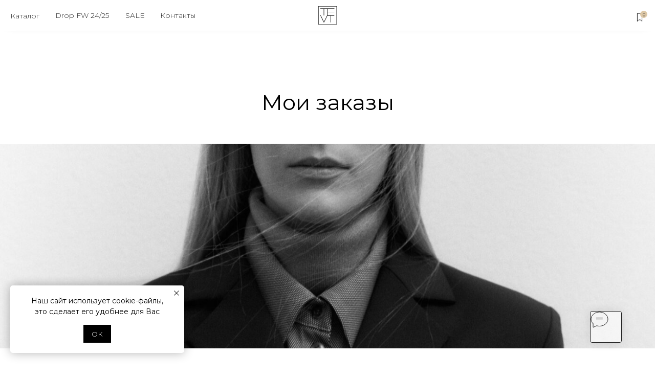

--- FILE ---
content_type: text/html; charset=UTF-8
request_url: https://tevibrand.com/lk/order
body_size: 37745
content:
<!DOCTYPE html> <html> <head> <meta charset="utf-8" /> <meta http-equiv="Content-Type" content="text/html; charset=utf-8" /> <meta name="viewport" content="width=device-width, initial-scale=1.0" /> <!--metatextblock--> <title>Мои заказы</title> <meta property="og:url" content="https://tevibrand.com/lk/order" /> <meta property="og:title" content="Мои заказы" /> <meta property="og:description" content="" /> <meta property="og:type" content="website" /> <link rel="canonical" href="https://tevibrand.com/lk/order"> <!--/metatextblock--> <meta name="format-detection" content="telephone=no" /> <meta http-equiv="x-dns-prefetch-control" content="on"> <link rel="dns-prefetch" href="https://ws.tildacdn.com"> <link rel="dns-prefetch" href="https://static.tildacdn.com"> <link rel="shortcut icon" href="https://static.tildacdn.com/tild6537-6334-4431-b137-656133323035/32svg.ico" type="image/x-icon" /> <link rel="apple-touch-icon" href="https://static.tildacdn.com/tild3335-6637-4430-b830-346465616631/152.png"> <link rel="apple-touch-icon" sizes="76x76" href="https://static.tildacdn.com/tild3335-6637-4430-b830-346465616631/152.png"> <link rel="apple-touch-icon" sizes="152x152" href="https://static.tildacdn.com/tild3335-6637-4430-b830-346465616631/152.png"> <link rel="apple-touch-startup-image" href="https://static.tildacdn.com/tild3335-6637-4430-b830-346465616631/152.png"> <meta name="msapplication-TileColor" content="#ffffff"> <meta name="msapplication-TileImage" content="https://static.tildacdn.com/tild3631-6634-4731-b038-633930653731/270.png"> <!-- Assets --> <script src="https://neo.tildacdn.com/js/tilda-fallback-1.0.min.js" async charset="utf-8"></script> <link rel="stylesheet" href="https://static.tildacdn.com/css/tilda-grid-3.0.min.css" type="text/css" media="all" onerror="this.loaderr='y';"/> <link rel="stylesheet" href="https://static.tildacdn.com/ws/project4481687/tilda-blocks-page46064119.min.css?t=1763808281" type="text/css" media="all" onerror="this.loaderr='y';" /> <link rel="preconnect" href="https://fonts.gstatic.com"> <link href="https://fonts.googleapis.com/css2?family=Montserrat:wght@100..900&subset=latin,cyrillic" rel="stylesheet"> <link rel="stylesheet" href="https://static.tildacdn.com/css/tilda-animation-2.0.min.css" type="text/css" media="all" onerror="this.loaderr='y';" /> <link rel="stylesheet" href="https://static.tildacdn.com/css/tilda-slds-1.4.min.css" type="text/css" media="print" onload="this.media='all';" onerror="this.loaderr='y';" /> <noscript><link rel="stylesheet" href="https://static.tildacdn.com/css/tilda-slds-1.4.min.css" type="text/css" media="all" /></noscript> <link rel="stylesheet" href="https://static.tildacdn.com/css/tilda-menusub-1.0.min.css" type="text/css" media="print" onload="this.media='all';" onerror="this.loaderr='y';" /> <noscript><link rel="stylesheet" href="https://static.tildacdn.com/css/tilda-menusub-1.0.min.css" type="text/css" media="all" /></noscript> <link rel="stylesheet" href="https://static.tildacdn.com/css/tilda-menu-widgeticons-1.0.min.css" type="text/css" media="all" onerror="this.loaderr='y';" /> <link rel="stylesheet" href="https://static.tildacdn.com/css/tilda-popup-1.1.min.css" type="text/css" media="print" onload="this.media='all';" onerror="this.loaderr='y';" /> <noscript><link rel="stylesheet" href="https://static.tildacdn.com/css/tilda-popup-1.1.min.css" type="text/css" media="all" /></noscript> <link rel="stylesheet" href="https://static.tildacdn.com/css/tilda-forms-1.0.min.css" type="text/css" media="all" onerror="this.loaderr='y';" /> <link rel="stylesheet" href="https://static.tildacdn.com/css/tilda-wishlist-1.0.min.css" type="text/css" media="all" onerror="this.loaderr='y';" /> <link rel="stylesheet" href="https://static.tildacdn.com/css/tilda-zero-gallery-1.0.min.css" type="text/css" media="all" onerror="this.loaderr='y';" /> <link rel="stylesheet" type="text/css" href="/custom.css?t=1763808281"> <script nomodule src="https://static.tildacdn.com/js/tilda-polyfill-1.0.min.js" charset="utf-8"></script> <script type="text/javascript">function t_onReady(func) {if(document.readyState!='loading') {func();} else {document.addEventListener('DOMContentLoaded',func);}}
function t_onFuncLoad(funcName,okFunc,time) {if(typeof window[funcName]==='function') {okFunc();} else {setTimeout(function() {t_onFuncLoad(funcName,okFunc,time);},(time||100));}}function t_throttle(fn,threshhold,scope) {return function() {fn.apply(scope||this,arguments);};}function t396_initialScale(t){var e=document.getElementById("rec"+t);if(e){var i=e.querySelector(".t396__artboard");if(i){window.tn_scale_initial_window_width||(window.tn_scale_initial_window_width=document.documentElement.clientWidth);var a=window.tn_scale_initial_window_width,r=[],n,l=i.getAttribute("data-artboard-screens");if(l){l=l.split(",");for(var o=0;o<l.length;o++)r[o]=parseInt(l[o],10)}else r=[320,480,640,960,1200];for(var o=0;o<r.length;o++){var d=r[o];a>=d&&(n=d)}var _="edit"===window.allrecords.getAttribute("data-tilda-mode"),c="center"===t396_getFieldValue(i,"valign",n,r),s="grid"===t396_getFieldValue(i,"upscale",n,r),w=t396_getFieldValue(i,"height_vh",n,r),g=t396_getFieldValue(i,"height",n,r),u=!!window.opr&&!!window.opr.addons||!!window.opera||-1!==navigator.userAgent.indexOf(" OPR/");if(!_&&c&&!s&&!w&&g&&!u){var h=parseFloat((a/n).toFixed(3)),f=[i,i.querySelector(".t396__carrier"),i.querySelector(".t396__filter")],v=Math.floor(parseInt(g,10)*h)+"px",p;i.style.setProperty("--initial-scale-height",v);for(var o=0;o<f.length;o++)f[o].style.setProperty("height","var(--initial-scale-height)");t396_scaleInitial__getElementsToScale(i).forEach((function(t){t.style.zoom=h}))}}}}function t396_scaleInitial__getElementsToScale(t){return t?Array.prototype.slice.call(t.children).filter((function(t){return t&&(t.classList.contains("t396__elem")||t.classList.contains("t396__group"))})):[]}function t396_getFieldValue(t,e,i,a){var r,n=a[a.length-1];if(!(r=i===n?t.getAttribute("data-artboard-"+e):t.getAttribute("data-artboard-"+e+"-res-"+i)))for(var l=0;l<a.length;l++){var o=a[l];if(!(o<=i)&&(r=o===n?t.getAttribute("data-artboard-"+e):t.getAttribute("data-artboard-"+e+"-res-"+o)))break}return r}window.TN_SCALE_INITIAL_VER="1.0",window.tn_scale_initial_window_width=null;</script> <script src="https://static.tildacdn.com/js/tilda-scripts-3.0.min.js" charset="utf-8" defer onerror="this.loaderr='y';"></script> <script src="https://static.tildacdn.com/ws/project4481687/tilda-blocks-page46064119.min.js?t=1763808281" charset="utf-8" async onerror="this.loaderr='y';"></script> <script src="https://static.tildacdn.com/js/tilda-animation-2.0.min.js" charset="utf-8" async onerror="this.loaderr='y';"></script> <script src="https://static.tildacdn.com/js/tilda-slds-1.4.min.js" charset="utf-8" async onerror="this.loaderr='y';"></script> <script src="https://static.tildacdn.com/js/hammer.min.js" charset="utf-8" async onerror="this.loaderr='y';"></script> <script src="https://static.tildacdn.com/js/tilda-t431-table-1.0.min.js" charset="utf-8" async onerror="this.loaderr='y';"></script> <script src="https://static.tildacdn.com/js/tilda-zero-1.1.min.js" charset="utf-8" async onerror="this.loaderr='y';"></script> <script src="https://static.tildacdn.com/js/tilda-menusub-1.0.min.js" charset="utf-8" async onerror="this.loaderr='y';"></script> <script src="https://static.tildacdn.com/js/tilda-menu-1.0.min.js" charset="utf-8" async onerror="this.loaderr='y';"></script> <script src="https://static.tildacdn.com/js/tilda-menu-widgeticons-1.0.min.js" charset="utf-8" async onerror="this.loaderr='y';"></script> <script src="https://static.tildacdn.com/js/tilda-popup-1.0.min.js" charset="utf-8" async onerror="this.loaderr='y';"></script> <script src="https://static.tildacdn.com/js/tilda-forms-1.0.min.js" charset="utf-8" async onerror="this.loaderr='y';"></script> <script src="https://static.tildacdn.com/js/tilda-wishlist-1.0.min.js" charset="utf-8" async onerror="this.loaderr='y';"></script> <script src="https://static.tildacdn.com/js/tilda-widget-positions-1.0.min.js" charset="utf-8" async onerror="this.loaderr='y';"></script> <script src="https://static.tildacdn.com/js/tilda-zero-gallery-1.0.min.js" charset="utf-8" async onerror="this.loaderr='y';"></script> <script src="https://static.tildacdn.com/js/tilda-animation-sbs-1.0.min.js" charset="utf-8" async onerror="this.loaderr='y';"></script> <script src="https://static.tildacdn.com/js/tilda-zero-scale-1.0.min.js" charset="utf-8" async onerror="this.loaderr='y';"></script> <script src="https://static.tildacdn.com/js/tilda-skiplink-1.0.min.js" charset="utf-8" async onerror="this.loaderr='y';"></script> <script src="https://static.tildacdn.com/js/tilda-events-1.0.min.js" charset="utf-8" async onerror="this.loaderr='y';"></script> <!-- nominify begin --><meta name="yandex-verification" content="5b8cb70ee4337ba9" /> <meta name="mailru-domain" content="qeLlvRZsj7kLAPMP" /> <script src="https://ajax.googleapis.com/ajax/libs/jquery/1.11.1/jquery.min.js"></script> <script>
document.addEventListener("DOMContentLoaded", function() {
    let checkInterval = 300; // Интервал проверки в миллисекундах
    let maxCheckTime = 30000; // Максимальное время проверки в миллисекундах
    let elapsedTime = 0;
    let productContainerSelector = '.t951__grid-cont';
    let productCardSelector = '.js-product';

    function checkForElements() {
        let elements = document.querySelectorAll('.t-store__card__mark-wrapper');
        if (elements.length > 0) {
            elements.forEach(function(wrapper) {
                let markElement = wrapper.querySelector('.t-store__card__mark');
                if (markElement) {
                    let markText = markElement.textContent.trim().toLowerCase();
                    let backgroundColor = markElement.style.backgroundColor;

                if (markText === 'new' && backgroundColor === 'rgb(222, 206, 206)') {
                    markElement.style.setProperty('background-color', 'transparent', 'important');
                    markElement.style.setProperty('color', '#000000', 'important');
                } else if (markText.includes('spring sale') && backgroundColor === 'rgb(222, 206, 206)') {
                    markElement.style.setProperty('background-color', 'transparent', 'important');
                    markElement.style.setProperty('color', '#f30000e6', 'important');
                } else if (markText.includes('sale') && backgroundColor === 'rgb(222, 206, 206)') {
                    markElement.style.setProperty('background-color', 'transparent', 'important');
                    markElement.style.setProperty('color', '#f30000e6', 'important');
                } else if (markText.includes('coming') && backgroundColor === 'rgb(222, 206, 206)') {
                    markElement.style.setProperty('background-color', 'transparent', 'important');
                    markElement.style.setProperty('color', '#000000', 'important');
                } else if (markText.includes('sold') && backgroundColor === 'rgb(222, 206, 206)') {
                    markElement.style.setProperty('background-color', 'transparent', 'important');
                    markElement.style.setProperty('color', '#000000', 'important');
                }

                    
                }
            });
            console.log('Elements processed.');
        } else {
            elapsedTime += checkInterval;
            if (elapsedTime < maxCheckTime) {
                setTimeout(checkForElements, checkInterval);
            } else {
                console.log('Max check time reached. Elements not found.');
            }
        }
    }

    setTimeout(checkForElements, checkInterval);

    // Initialize MutationObserver
    const productContainer = document.querySelector(productContainerSelector);
    if (productContainer) {
        const observer = new MutationObserver(function(mutations) {
            mutations.forEach(function(mutation) {
                if (mutation.addedNodes.length > 0 || mutation.removedNodes.length > 0) {
                    let productCards = document.querySelectorAll(productCardSelector);
                    if (productCards.length > 0) {
                        checkForElements();
                    }
                }
            });
        });

        // Start observing the product container for child node changes
        observer.observe(productContainer, { childList: true, subtree: true });
    }
});
</script> <script>
    
document.addEventListener("DOMContentLoaded", function() {
    var tabSelected = false; // Флаг для отслеживания выбора таба

    function createTab() {
        let popupinfo = document.querySelector('.t-store__prod-popup__info');
        let tabsaccordion = document.querySelector('.t-store__tabs_accordion');
        if (tabsaccordion && !popupinfo.contains(tabsaccordion)) {
            popupinfo.appendChild(tabsaccordion);
            console.log("Таб перемещен");
        }
    }

    function selectTab() {
        if (!tabSelected) {
            var tabsaccordion = document.querySelector('.t-store__tabs_accordion');
            if (tabsaccordion) {
                // Ваш код для выбора таба, например:
                let firstTab = tabsaccordion.querySelector('.t-store__tabs__item:first-child .js-store-tab-button');
                if (firstTab) {
                    firstTab.click();
                    tabSelected = true; // Устанавливаем флаг в true, чтобы избежать повторного выбора
                    console.log("Таб выбран");
                } else {
                    console.log("Ожидание таба");
                }
            }
        }
    }

    function handleProductClick(e) {
        let prodElem = e.target.closest('a[href*="/tproduct/"]');
        if (prodElem !== null) {
            createTab();
            selectTab();
        }
    }

    var intervalId = setInterval(function() {
        createTab();
        selectTab();
    }, 500); // Проверяем каждые 100 миллисекунд

    // Прекращаем проверку после какого-то времени (например, через 30 секунд)
    setTimeout(function() {
        clearInterval(intervalId);
    }, 30000); // 30 секунд

    // Обработка клика по продукту
    document.addEventListener('click', handleProductClick);
});


</script> <style>
    .t-store__tabs_accordion {
        margin-left: 0px!important;
        margin-right: 0px!important;
    }
    .t-store.t-store__prod-snippet__container .t-store__tabs {
        padding-left: 0px!important;
        padding-right: 0px!important;
    }
    
    .t-store .t-store__tabs {
    margin-top: 0px !important;
}
    
    .t-store__tabs__close::after {
    
    background-color: #F1E9D5 !important;
    /* Стили для псевдоэлемента ::after */
}


</style> <!-- Meta Pixel Code --> <script>
!function(f,b,e,v,n,t,s)
{if(f.fbq)return;n=f.fbq=function(){n.callMethod?
n.callMethod.apply(n,arguments):n.queue.push(arguments)};
if(!f._fbq)f._fbq=n;n.push=n;n.loaded=!0;n.version='2.0';
n.queue=[];t=b.createElement(e);t.async=!0;
t.src=v;s=b.getElementsByTagName(e)[0];
s.parentNode.insertBefore(t,s)}(window, document,'script',
'https://connect.facebook.net/en_US/fbevents.js');
fbq('init', '3176525115955190');
fbq('track', 'PageView');
</script> <noscript><img height="1" width="1" style="display:none"
src="https://www.facebook.com/tr?id=3176525115955190&ev=PageView&noscript=1"
/></noscript> <!-- End Meta Pixel Code --> <style>
    
    .t-store__prod-popup__link {
    font-family: 'montserrat',Arial,sans-serif;
    font-weight: 400;
    font-size: 12px;
    border: solid 1px;
    border-radius: 5px;
    -moz-border-radius: 5px;
    -webkit-border-radius: 5px;
    /* box-sizing: content-box; */
    max-width: fit-content;
    padding: 14px;
    margin-top: 16px;
}
    .t-store__prod-popup__link a {
    color: #000 !important;
}
</style> <style>
    
    .js-store-prod-text a {
    display: inline-block;
    font-family: 'montserrat',Arial,sans-serif;
    font-weight: 400;
    font-size: 12px;
    border: solid 1px;
    border-radius: 5px;
    -moz-border-radius: 5px;
    -webkit-border-radius: 5px;
    /* box-sizing: content-box; */
    max-width: fit-content;
    padding: 14px;
    margin-top: 0px;
       
}

 @media screen and (max-width: 480px) {


.js-store-prod-text a:first-of-type {
    background-color: #fff;
    color: #000 !important;
    padding-right: calc(50% - 95px) !important;
    padding-left: calc(50% - 92px) !important;
}

}

 @media screen and (min-width: 481px) {


.js-store-prod-text a:first-of-type {
    background-color: #fff;
    color: #000 !important;

}

}



}
    
</style> <style>
    @media screen and (max-width: 960px) {
    .t-popup__close {
       background-color: #fff !important; 
    }
    }
    
    @media screen and (max-width: 560px) {
.t706 .t706__close {

    background: #fff !important;
}




    }
</style> <!-- EasyWeek Appointment Widget: https://easyweek.ru/ --> <script src="https://units.easyweek.io/widget.js"></script> <script>var ewWidget = new EasyWeekWidget({url: 'https://units.easyweek.io/tevi'})</script> <style>
    
   .t-feed__post-popup__cover-wrapper .t-slds__arrow_body {
    padding: 8px 13px 8px 14px !important;
    background-color: #ffffffa1;
    border-radius: 100px !important;
    width: 13px !important;
}
   
</style> <script>
  // Функция для замены SVG иконок
  function replaceIcons() {
    // Замена иконки избранного
    var wishlistIcon = document.querySelector('.t-menuwidgeticons__img_wishlisticon');
    if (wishlistIcon) {
      var newWishlistIcon = document.createElementNS('http://www.w3.org/2000/svg', 'svg');
      newWishlistIcon.setAttribute('width', '24');
      newWishlistIcon.setAttribute('height', '24');
      newWishlistIcon.setAttribute('viewBox', '0 0 24 24');
      newWishlistIcon.setAttribute('fill', 'none');
      newWishlistIcon.innerHTML = '<path d="M14.5833 2.08333H5.41663V17.9167C7.16016 13.7322 12.8397 13.7322 14.5833 17.9167V2.08333Z" stroke="#222222" stroke-width="0.8" stroke-linejoin="round"/>';

      // Заменяем старую иконку избранного новой
      wishlistIcon.parentNode.replaceChild(newWishlistIcon, wishlistIcon);
    }

    // Замена иконки корзины
    var cartIcon = document.querySelector('.t-menuwidgeticons__img_carticon');
    if (cartIcon) {
      var newCartIcon = document.createElementNS('http://www.w3.org/2000/svg', 'svg');
      newCartIcon.setAttribute('width', '24');
      newCartIcon.setAttribute('height', '24');
      newCartIcon.setAttribute('viewBox', '0 0 24 24');
      newCartIcon.setAttribute('fill', 'none');
      newCartIcon.innerHTML = '<path fill-rule="evenodd" clip-rule="evenodd" d="M6.017 5.23273C6.017 3.03313 7.80014 1.25 9.9997 1.25C12.1994 1.25 13.9825 3.03313 13.9825 5.23273V6.00256H15.8495C16.0661 6.00256 16.2466 6.16857 16.2647 6.38445L17.2626 18.2985C17.2724 18.4146 17.233 18.5295 17.1541 18.6153C17.0752 18.7011 16.964 18.7499 16.8475 18.7499H3.1519C3.03644 18.7499 2.92616 18.702 2.84736 18.6177C2.76856 18.5332 2.72831 18.4199 2.73621 18.3047L3.55249 6.39075C3.56745 6.17219 3.74911 6.00256 3.96818 6.00256H6.017V5.23273ZM13.1491 6.00256H6.85034V5.23273C6.85034 3.49337 8.26038 2.08333 9.9997 2.08333C11.7391 2.08333 13.1491 3.49337 13.1491 5.23273V6.00256ZM6.017 6.83589H4.35727L3.59809 17.9166H16.3944L15.4663 6.83589H13.9825H6.017Z" fill="#222222"/>';

      // Заменяем старую иконку корзины новой
      cartIcon.parentNode.replaceChild(newCartIcon, cartIcon);
    }


    // Замена цвета fill в SVG-коде
    var closeIcon = document.querySelector('.t706__cartwin-close-icon');
    if (closeIcon) {
      closeIcon.setAttribute('fill', '#000');
    }
  }

  // Вызываем функцию после загрузки страницы
  window.onload = function() {
    setTimeout(function() {
      replaceIcons();
      document.querySelector('.t451__menu__content').style.opacity = '1';
    }, 300);
  };
</script> <style>
    
    .t-menuburger span {

    height: 1.3px !important;

}

/*.t_feed__post-popup__gallery-imgwrapper .t-slds__bgimg {
    background-position: top !important;
}*/
</style> <script>
    document.addEventListener('DOMContentLoaded', () => {
        const observer = new MutationObserver(() => {
            const interval = setInterval(() => {
                const elements = document.querySelectorAll('.js-product-edition-option-name');
                elements.forEach(element => {
                    if (element.textContent.trim() === 'Цвет') {
                        element.style.setProperty('padding', '0px 0px 5px 0px', 'important');
                        clearInterval(interval);
                        observer.disconnect();
                    }
                });
            }, 100);

            setTimeout(() => {
                clearInterval(interval);
                observer.disconnect();
            }, 10000);
        });

        observer.observe(document.querySelector('.t951__cont-wrapper'), { childList: true, subtree: true });
    });
</script> <!-- nominify end --><script type="text/javascript">window.dataLayer=window.dataLayer||[];</script> <!-- Facebook Pixel Code --> <script type="text/javascript" data-tilda-cookie-type="advertising">setTimeout(function(){!function(f,b,e,v,n,t,s)
{if(f.fbq)return;n=f.fbq=function(){n.callMethod?n.callMethod.apply(n,arguments):n.queue.push(arguments)};if(!f._fbq)f._fbq=n;n.push=n;n.loaded=!0;n.version='2.0';n.agent='pltilda';n.queue=[];t=b.createElement(e);t.async=!0;t.src=v;s=b.getElementsByTagName(e)[0];s.parentNode.insertBefore(t,s)}(window,document,'script','https://connect.facebook.net/en_US/fbevents.js');fbq('init','3176525115955190');fbq('track','PageView');},2000);</script> <!-- End Facebook Pixel Code --> <script type="text/javascript">(function() {if((/bot|google|yandex|baidu|bing|msn|duckduckbot|teoma|slurp|crawler|spider|robot|crawling|facebook/i.test(navigator.userAgent))===false&&typeof(sessionStorage)!='undefined'&&sessionStorage.getItem('visited')!=='y'&&document.visibilityState){var style=document.createElement('style');style.type='text/css';style.innerHTML='@media screen and (min-width: 980px) {.t-records {opacity: 0;}.t-records_animated {-webkit-transition: opacity ease-in-out .2s;-moz-transition: opacity ease-in-out .2s;-o-transition: opacity ease-in-out .2s;transition: opacity ease-in-out .2s;}.t-records.t-records_visible {opacity: 1;}}';document.getElementsByTagName('head')[0].appendChild(style);function t_setvisRecs(){var alr=document.querySelectorAll('.t-records');Array.prototype.forEach.call(alr,function(el) {el.classList.add("t-records_animated");});setTimeout(function() {Array.prototype.forEach.call(alr,function(el) {el.classList.add("t-records_visible");});sessionStorage.setItem("visited","y");},400);}
document.addEventListener('DOMContentLoaded',t_setvisRecs);}})();</script></head> <body class="t-body" style="margin:0;"> <!--allrecords--> <div id="allrecords" class="t-records" data-hook="blocks-collection-content-node" data-tilda-project-id="4481687" data-tilda-page-id="46064119" data-tilda-page-alias="lk/order" data-tilda-formskey="223905c0642881b426e8ebab84b2424c" data-tilda-root-zone="com" data-tilda-project-headcode="yes" data-tilda-project-country="RU"> <!--header--> <header id="t-header" class="t-records" data-hook="blocks-collection-content-node" data-tilda-project-id="4481687" data-tilda-page-id="38728822" data-tilda-formskey="223905c0642881b426e8ebab84b2424c" data-tilda-root-zone="com" data-tilda-project-headcode="yes" data-tilda-project-country="RU"> <div id="rec719435175" class="r t-rec t-screenmin-1200px" style=" " data-animationappear="off" data-record-type="396" data-screen-min="1200px"> <!-- T396 --> <style>#rec719435175 .t396__artboard {position:fixed;width:100%;left:0;top:0;z-index:990;}#rec719435175 .t396__artboard {height:60px;background-color:#ffffff;}#rec719435175 .t396__filter {height:60px;}#rec719435175 .t396__carrier{height:60px;background-position:center center;background-attachment:scroll;background-size:cover;background-repeat:no-repeat;}@media screen and (max-width:1199px) {#rec719435175 .t396__artboard,#rec719435175 .t396__filter,#rec719435175 .t396__carrier {}#rec719435175 .t396__filter {}#rec719435175 .t396__carrier {background-attachment:scroll;}}@media screen and (max-width:959px) {#rec719435175 .t396__artboard,#rec719435175 .t396__filter,#rec719435175 .t396__carrier {}#rec719435175 .t396__filter {}#rec719435175 .t396__carrier {background-attachment:scroll;}}@media screen and (max-width:639px) {#rec719435175 .t396__artboard,#rec719435175 .t396__filter,#rec719435175 .t396__carrier {}#rec719435175 .t396__filter {}#rec719435175 .t396__carrier {background-attachment:scroll;}}@media screen and (max-width:479px) {#rec719435175 .t396__artboard,#rec719435175 .t396__filter,#rec719435175 .t396__carrier {}#rec719435175 .t396__filter {}#rec719435175 .t396__carrier {background-attachment:scroll;}}#rec719435175 .tn-elem[data-elem-id="1710391289877"]{color:#222222;z-index:3;top:20px;left:20px;width:56px;height:auto;}#rec719435175 .tn-elem[data-elem-id="1710391289877"] .tn-atom {vertical-align:middle;color:#222222;font-size:14px;font-family:'Montserrat',Arial,sans-serif;line-height:1.55;font-weight:300;background-position:center center;border-color:transparent ;border-style:solid ;transition:background-color var(--t396-speedhover,0s) ease-in-out,color var(--t396-speedhover,0s) ease-in-out,border-color var(--t396-speedhover,0s) ease-in-out,box-shadow var(--t396-shadowshoverspeed,0.2s) ease-in-out;}@media screen and (max-width:1199px) {}@media screen and (max-width:959px) {}@media screen and (max-width:639px) {}@media screen and (max-width:479px) {}#rec719435175 .tn-elem[data-elem-id="1710391320457"]{color:#222222;z-index:4;top:19px;left:108px;width:105px;height:auto;}#rec719435175 .tn-elem[data-elem-id="1710391320457"] .tn-atom {vertical-align:middle;color:#222222;font-size:14px;font-family:'Montserrat',Arial,sans-serif;line-height:1.55;font-weight:300;background-position:center center;border-color:transparent ;border-style:solid ;transition:background-color var(--t396-speedhover,0s) ease-in-out,color var(--t396-speedhover,0s) ease-in-out,border-color var(--t396-speedhover,0s) ease-in-out,box-shadow var(--t396-shadowshoverspeed,0.2s) ease-in-out;}@media screen and (max-width:1199px) {}@media screen and (max-width:959px) {}@media screen and (max-width:639px) {}@media screen and (max-width:479px) {}#rec719435175 .tn-elem[data-elem-id="1710391335272"]{color:#222222;z-index:5;top:19px;left:245px;width:36px;height:auto;}#rec719435175 .tn-elem[data-elem-id="1710391335272"] .tn-atom {vertical-align:middle;color:#222222;font-size:14px;font-family:'Montserrat',Arial,sans-serif;line-height:1.55;font-weight:300;background-position:center center;border-color:transparent ;border-style:solid ;transition:background-color var(--t396-speedhover,0s) ease-in-out,color var(--t396-speedhover,0s) ease-in-out,border-color var(--t396-speedhover,0s) ease-in-out,box-shadow var(--t396-shadowshoverspeed,0.2s) ease-in-out;}@media screen and (max-width:1199px) {}@media screen and (max-width:959px) {}@media screen and (max-width:639px) {}@media screen and (max-width:479px) {}#rec719435175 .tn-elem[data-elem-id="1710391350350"]{color:#222222;z-index:6;top:19px;left:313px;width:67px;height:auto;}#rec719435175 .tn-elem[data-elem-id="1710391350350"] .tn-atom {vertical-align:middle;color:#222222;font-size:14px;font-family:'Montserrat',Arial,sans-serif;line-height:1.55;font-weight:300;background-position:center center;border-color:transparent ;border-style:solid ;transition:background-color var(--t396-speedhover,0s) ease-in-out,color var(--t396-speedhover,0s) ease-in-out,border-color var(--t396-speedhover,0s) ease-in-out,box-shadow var(--t396-shadowshoverspeed,0.2s) ease-in-out;}@media screen and (max-width:1199px) {}@media screen and (max-width:959px) {}@media screen and (max-width:639px) {}@media screen and (max-width:479px) {}#rec719435175 .tn-elem[data-elem-id="1710391369843"]{z-index:7;top:calc(30px - 18px + 0px);left:calc(50% - 18.5px + 0px);width:37px;height:auto;}#rec719435175 .tn-elem[data-elem-id="1710391369843"] .tn-atom {border-radius:0px 0px 0px 0px;background-position:center center;border-color:transparent ;border-style:solid ;transition:background-color var(--t396-speedhover,0s) ease-in-out,color var(--t396-speedhover,0s) ease-in-out,border-color var(--t396-speedhover,0s) ease-in-out,box-shadow var(--t396-shadowshoverspeed,0.2s) ease-in-out;}#rec719435175 .tn-elem[data-elem-id="1710391369843"] .tn-atom__img {border-radius:0px 0px 0px 0px;object-position:center center;}@media screen and (max-width:1199px) {#rec719435175 .tn-elem[data-elem-id="1710391369843"] {height:auto;}}@media screen and (max-width:959px) {#rec719435175 .tn-elem[data-elem-id="1710391369843"] {height:auto;}}@media screen and (max-width:639px) {#rec719435175 .tn-elem[data-elem-id="1710391369843"] {height:auto;}}@media screen and (max-width:479px) {#rec719435175 .tn-elem[data-elem-id="1710391369843"] {height:auto;}}#rec719435175 .tn-elem[data-elem-id="1710391502273"]{z-index:9;top:24px;left:calc(100% - 20px + -20px);width:20px;height:auto;}#rec719435175 .tn-elem[data-elem-id="1710391502273"] .tn-atom {border-radius:0px 0px 0px 0px;background-position:center center;border-color:transparent ;border-style:solid ;transition:background-color var(--t396-speedhover,0s) ease-in-out,color var(--t396-speedhover,0s) ease-in-out,border-color var(--t396-speedhover,0s) ease-in-out,box-shadow var(--t396-shadowshoverspeed,0.2s) ease-in-out;}#rec719435175 .tn-elem[data-elem-id="1710391502273"] .tn-atom__img {border-radius:0px 0px 0px 0px;object-position:center center;}@media screen and (max-width:1199px) {#rec719435175 .tn-elem[data-elem-id="1710391502273"] {height:auto;}}@media screen and (max-width:959px) {#rec719435175 .tn-elem[data-elem-id="1710391502273"] {height:auto;}}@media screen and (max-width:639px) {#rec719435175 .tn-elem[data-elem-id="1710391502273"] {height:auto;}}@media screen and (max-width:479px) {#rec719435175 .tn-elem[data-elem-id="1710391502273"] {height:auto;}}#rec719435175 .tn-elem[data-elem-id="1710391536876"]{color:#222222;text-align:center;z-index:11;top:21px;left:calc(100% - 14px + -15px);width:14px;height:14px;pointer-events:none;}#rec719435175 .tn-elem[data-elem-id="1710391536876"] .tn-atom{color:#222222;font-size:9px;font-family:'Montserrat',Arial,sans-serif;line-height:1.55;font-weight:400;border-radius:30px 30px 30px 30px;background-color:#ddc8a7;background-position:center center;border-color:transparent ;border-style:solid ;--t396-speedhover:0.2s;transition:background-color var(--t396-speedhover,0s) ease-in-out,color var(--t396-speedhover,0s) ease-in-out,border-color var(--t396-speedhover,0s) ease-in-out,box-shadow var(--t396-shadowshoverspeed,0.2s) ease-in-out;}#rec719435175 .tn-elem[data-elem-id="1710391536876"] .tn-atom {-webkit-box-pack:center;-ms-flex-pack:center;justify-content:center;}@media screen and (max-width:1199px) {}@media screen and (max-width:959px) {}@media screen and (max-width:639px) {}@media screen and (max-width:479px) {}</style> <div class='t396'> <div class="t396__artboard" data-artboard-recid="719435175" data-artboard-screens="320,480,640,960,1200" data-artboard-height="60" data-artboard-valign="center" data-artboard-upscale="grid" data-artboard-pos="fixed"> <div class="t396__carrier" data-artboard-recid="719435175"></div> <div class="t396__filter" data-artboard-recid="719435175"></div> <div class='t396__elem tn-elem linkp tn-elem__7194351751710391289877' data-elem-id='1710391289877' data-elem-type='text' data-field-top-value="20" data-field-left-value="20" data-field-height-value="22" data-field-width-value="56" data-field-axisy-value="top" data-field-axisx-value="left" data-field-container-value="window" data-field-topunits-value="px" data-field-leftunits-value="px" data-field-heightunits-value="px" data-field-widthunits-value="px" data-field-textfit-value="autoheight" data-field-fontsize-value="14"> <div class='tn-atom'><a href="/catalog"style="color: inherit">Каталог</a></div> </div> <div class='t396__elem tn-elem linkp tn-elem__7194351751710391320457' data-elem-id='1710391320457' data-elem-type='text' data-field-top-value="19" data-field-left-value="108" data-field-height-value="22" data-field-width-value="105" data-field-axisy-value="top" data-field-axisx-value="left" data-field-container-value="window" data-field-topunits-value="px" data-field-leftunits-value="px" data-field-heightunits-value="px" data-field-widthunits-value="px" data-field-textfit-value="autoheight" data-field-fontsize-value="14"> <div class='tn-atom'><a href="/new"style="color: inherit">Drop FW 24/25</a></div> </div> <div class='t396__elem tn-elem linkp tn-elem__7194351751710391335272' data-elem-id='1710391335272' data-elem-type='text' data-field-top-value="19" data-field-left-value="245" data-field-height-value="22" data-field-width-value="36" data-field-axisy-value="top" data-field-axisx-value="left" data-field-container-value="window" data-field-topunits-value="px" data-field-leftunits-value="px" data-field-heightunits-value="px" data-field-widthunits-value="px" data-field-textfit-value="autoheight" data-field-fontsize-value="14"> <div class='tn-atom'><a href="/sale"style="color: inherit">SALE</a></div> </div> <div class='t396__elem tn-elem linkp tn-elem__7194351751710391350350' data-elem-id='1710391350350' data-elem-type='text' data-field-top-value="19" data-field-left-value="313" data-field-height-value="22" data-field-width-value="67" data-field-axisy-value="top" data-field-axisx-value="left" data-field-container-value="window" data-field-topunits-value="px" data-field-leftunits-value="px" data-field-heightunits-value="px" data-field-widthunits-value="px" data-field-textfit-value="autoheight" data-field-fontsize-value="14"> <div class='tn-atom'><a href="/contacts"style="color: inherit">Контакты</a></div> </div> <div class='t396__elem tn-elem tn-elem__7194351751710391369843' data-elem-id='1710391369843' data-elem-type='image' data-field-top-value="0" data-field-left-value="0" data-field-height-value="36" data-field-width-value="37" data-field-axisy-value="center" data-field-axisx-value="center" data-field-container-value="window" data-field-topunits-value="px" data-field-leftunits-value="px" data-field-heightunits-value="px" data-field-widthunits-value="px" data-field-filewidth-value="37" data-field-fileheight-value="36" data-field-heightmode-value="hug"> <a class='tn-atom' href="/"> <img class='tn-atom__img' src='https://static.tildacdn.com/tild3634-6130-4262-b863-373264663030/logo.svg' alt='' imgfield='tn_img_1710391369843' /> </a> </div> <div class='t396__elem tn-elem mfav tn-elem__7194351751710391502273' data-elem-id='1710391502273' data-elem-type='image' data-field-top-value="24" data-field-left-value="-20" data-field-height-value="20" data-field-width-value="20" data-field-axisy-value="top" data-field-axisx-value="right" data-field-container-value="window" data-field-topunits-value="px" data-field-leftunits-value="px" data-field-heightunits-value="px" data-field-widthunits-value="px" data-field-filewidth-value="20" data-field-fileheight-value="20" data-field-heightmode-value="hug"> <div class='tn-atom'> <img class='tn-atom__img' src='https://static.tildacdn.com/tild3830-6530-4536-b862-643737393732/fav.svg' alt='' imgfield='tn_img_1710391502273' /> </div> </div> <div class='t396__elem tn-elem favcount tn-elem__7194351751710391536876' data-elem-id='1710391536876' data-elem-type='button' data-field-top-value="21" data-field-left-value="-15" data-field-height-value="14" data-field-width-value="14" data-field-axisy-value="top" data-field-axisx-value="right" data-field-container-value="window" data-field-topunits-value="px" data-field-leftunits-value="px" data-field-heightunits-value="px" data-field-widthunits-value="px" data-field-fontsize-value="9"> <div class='tn-atom'> <div class='tn-atom__button-content'> <span>0</span> </div> </div> </div> </div> </div> <script>t_onReady(function() {t_onFuncLoad('t396_init',function() {t396_init('719435175');});});</script> <!-- /T396 --> </div> <div id="rec719484631" class="r t-rec" style=" " data-animationappear="off" data-record-type="131"> <!-- T123 --> <div class="t123"> <div class="t-container_100 "> <div class="t-width t-width_100 "> <!-- nominify begin --> <style>
    
   #rec719435175 .t396__artboard {
        
            box-shadow: 0px 2px 18px -15px rgb(0 0 0 / 33%);

        
    }
    
    
     .t451__container{
        
            box-shadow: 0px 2px 18px -15px rgb(0 0 0 / 33%);

        
    }
</style> <!-- nominify end --> </div> </div> </div> </div> <div id="rec692525271" class="r t-rec t-rec_pb_0 t-rec_pb-res-480_75 t-screenmax-1200px" style="padding-bottom:0px; " data-animationappear="off" data-record-type="451" data-screen-max="1200px"> <!-- T451 --> <div id="nav692525271marker"></div> <div id="nav692525271" class="t451" data-menu="yes" data-menu-widgeticon-wishlist="yes"> <div class="t451__container t451__positionfixed t451__panel " data-appearoffset="" style="height: 55px;"> <div class="t451__container__bg" style="background-color: rgba(255,255,255,1);" data-bgcolor-hex="#ffffff" data-bgcolor-rgba="rgba(255,255,255,1)" data-navmarker="nav692525271marker" data-appearoffset="" data-bgopacity="1" data-menushadow="" data-menushadow-css=""></div> <div class="t451__menu__content "> <div class="t451__burger-wrapper__mobile"> <ul class="t-menuwidgeticons__wrapper"> <li class="t-menuwidgeticons__icon t-menuwidgeticons__icon_md t-menuwidgeticons__wishlist"> <a
class="t-menuwidgeticons__link t-menuwidgeticons__link_wishlist"
href="#showfavorites"
role="button"
aria-label="Вишлист"> <div class="t-menuwidgeticons__img t-menuwidgeticons__img_wishlisticon"> <svg viewBox="0 0 22 22" fill="none" xmlns="http://www.w3.org/2000/svg"> <path fill-rule="evenodd" clip-rule="evenodd" d="M19.0307 5.03067C21.12 7.11998 21.12 10.5074 19.0307 12.5968L11.7071 19.9203C11.3166 20.3108 10.6834 20.3108 10.2929 19.9203L2.96933 12.5968C0.880016 10.5074 0.880015 7.11998 2.96933 5.03067C5.05865 2.94135 8.4461 2.94135 10.5354 5.03067L11 5.49525L11.4646 5.03067C13.5539 2.94135 16.9414 2.94135 19.0307 5.03067Z" stroke="#2f2f2f" stroke-width="2" stroke-linecap="round"/> </svg> <div class="t-menuwidgeticons__icon-counter js-wishlisticon-counter"></div> </div> </a> </li> </ul> <style>.t-menuwidgeticons__button_hidden_692525271{display:none !important;}</style> <button type="button"
class="t-menuburger t-menuburger_first "
aria-label="Навигационное меню"
aria-expanded="false"> <span style="background-color:#2f2f2f;"></span> <span style="background-color:#2f2f2f;"></span> <span style="background-color:#2f2f2f;"></span> <span style="background-color:#2f2f2f;"></span> </button> <script>function t_menuburger_init(recid) {var rec=document.querySelector('#rec' + recid);if(!rec) return;var burger=rec.querySelector('.t-menuburger');if(!burger) return;var isSecondStyle=burger.classList.contains('t-menuburger_second');if(isSecondStyle&&!window.isMobile&&!('ontouchend' in document)) {burger.addEventListener('mouseenter',function() {if(burger.classList.contains('t-menuburger-opened')) return;burger.classList.remove('t-menuburger-unhovered');burger.classList.add('t-menuburger-hovered');});burger.addEventListener('mouseleave',function() {if(burger.classList.contains('t-menuburger-opened')) return;burger.classList.remove('t-menuburger-hovered');burger.classList.add('t-menuburger-unhovered');setTimeout(function() {burger.classList.remove('t-menuburger-unhovered');},300);});}
burger.addEventListener('click',function() {if(!burger.closest('.tmenu-mobile')&&!burger.closest('.t450__burger_container')&&!burger.closest('.t466__container')&&!burger.closest('.t204__burger')&&!burger.closest('.t199__js__menu-toggler')) {burger.classList.toggle('t-menuburger-opened');burger.classList.remove('t-menuburger-unhovered');}});var menu=rec.querySelector('[data-menu="yes"]');if(!menu) return;var menuLinks=menu.querySelectorAll('.t-menu__link-item');var submenuClassList=['t978__menu-link_hook','t978__tm-link','t966__tm-link','t794__tm-link','t-menusub__target-link'];Array.prototype.forEach.call(menuLinks,function(link) {link.addEventListener('click',function() {var isSubmenuHook=submenuClassList.some(function(submenuClass) {return link.classList.contains(submenuClass);});if(isSubmenuHook) return;burger.classList.remove('t-menuburger-opened');});});menu.addEventListener('clickedAnchorInTooltipMenu',function() {burger.classList.remove('t-menuburger-opened');});}
t_onReady(function() {t_onFuncLoad('t_menuburger_init',function(){t_menuburger_init('692525271');});});</script> <style>.t-menuburger{position:relative;flex-shrink:0;width:28px;height:20px;padding:0;border:none;background-color:transparent;outline:none;-webkit-transform:rotate(0deg);transform:rotate(0deg);transition:transform .5s ease-in-out;cursor:pointer;z-index:999;}.t-menuburger span{display:block;position:absolute;width:100%;opacity:1;left:0;-webkit-transform:rotate(0deg);transform:rotate(0deg);transition:.25s ease-in-out;height:3px;background-color:#000;}.t-menuburger span:nth-child(1){top:0px;}.t-menuburger span:nth-child(2),.t-menuburger span:nth-child(3){top:8px;}.t-menuburger span:nth-child(4){top:16px;}.t-menuburger__big{width:42px;height:32px;}.t-menuburger__big span{height:5px;}.t-menuburger__big span:nth-child(2),.t-menuburger__big span:nth-child(3){top:13px;}.t-menuburger__big span:nth-child(4){top:26px;}.t-menuburger__small{width:22px;height:14px;}.t-menuburger__small span{height:2px;}.t-menuburger__small span:nth-child(2),.t-menuburger__small span:nth-child(3){top:6px;}.t-menuburger__small span:nth-child(4){top:12px;}.t-menuburger-opened span:nth-child(1){top:8px;width:0%;left:50%;}.t-menuburger-opened span:nth-child(2){-webkit-transform:rotate(45deg);transform:rotate(45deg);}.t-menuburger-opened span:nth-child(3){-webkit-transform:rotate(-45deg);transform:rotate(-45deg);}.t-menuburger-opened span:nth-child(4){top:8px;width:0%;left:50%;}.t-menuburger-opened.t-menuburger__big span:nth-child(1){top:6px;}.t-menuburger-opened.t-menuburger__big span:nth-child(4){top:18px;}.t-menuburger-opened.t-menuburger__small span:nth-child(1),.t-menuburger-opened.t-menuburger__small span:nth-child(4){top:6px;}@media (hover),(min-width:0\0){.t-menuburger_first:hover span:nth-child(1){transform:translateY(1px);}.t-menuburger_first:hover span:nth-child(4){transform:translateY(-1px);}.t-menuburger_first.t-menuburger__big:hover span:nth-child(1){transform:translateY(3px);}.t-menuburger_first.t-menuburger__big:hover span:nth-child(4){transform:translateY(-3px);}}.t-menuburger_second span:nth-child(2),.t-menuburger_second span:nth-child(3){width:80%;left:20%;right:0;}@media (hover),(min-width:0\0){.t-menuburger_second.t-menuburger-hovered span:nth-child(2),.t-menuburger_second.t-menuburger-hovered span:nth-child(3){animation:t-menuburger-anim 0.3s ease-out normal forwards;}.t-menuburger_second.t-menuburger-unhovered span:nth-child(2),.t-menuburger_second.t-menuburger-unhovered span:nth-child(3){animation:t-menuburger-anim2 0.3s ease-out normal forwards;}}.t-menuburger_second.t-menuburger-opened span:nth-child(2),.t-menuburger_second.t-menuburger-opened span:nth-child(3){left:0;right:0;width:100%!important;}.t-menuburger_third span:nth-child(4){width:70%;left:unset;right:0;}@media (hover),(min-width:0\0){.t-menuburger_third:not(.t-menuburger-opened):hover span:nth-child(4){width:100%;}}.t-menuburger_third.t-menuburger-opened span:nth-child(4){width:0!important;right:50%;}.t-menuburger_fourth{height:12px;}.t-menuburger_fourth.t-menuburger__small{height:8px;}.t-menuburger_fourth.t-menuburger__big{height:18px;}.t-menuburger_fourth span:nth-child(2),.t-menuburger_fourth span:nth-child(3){top:4px;opacity:0;}.t-menuburger_fourth span:nth-child(4){top:8px;}.t-menuburger_fourth.t-menuburger__small span:nth-child(2),.t-menuburger_fourth.t-menuburger__small span:nth-child(3){top:3px;}.t-menuburger_fourth.t-menuburger__small span:nth-child(4){top:6px;}.t-menuburger_fourth.t-menuburger__small span:nth-child(2),.t-menuburger_fourth.t-menuburger__small span:nth-child(3){top:3px;}.t-menuburger_fourth.t-menuburger__small span:nth-child(4){top:6px;}.t-menuburger_fourth.t-menuburger__big span:nth-child(2),.t-menuburger_fourth.t-menuburger__big span:nth-child(3){top:6px;}.t-menuburger_fourth.t-menuburger__big span:nth-child(4){top:12px;}@media (hover),(min-width:0\0){.t-menuburger_fourth:not(.t-menuburger-opened):hover span:nth-child(1){transform:translateY(1px);}.t-menuburger_fourth:not(.t-menuburger-opened):hover span:nth-child(4){transform:translateY(-1px);}.t-menuburger_fourth.t-menuburger__big:not(.t-menuburger-opened):hover span:nth-child(1){transform:translateY(3px);}.t-menuburger_fourth.t-menuburger__big:not(.t-menuburger-opened):hover span:nth-child(4){transform:translateY(-3px);}}.t-menuburger_fourth.t-menuburger-opened span:nth-child(1),.t-menuburger_fourth.t-menuburger-opened span:nth-child(4){top:4px;}.t-menuburger_fourth.t-menuburger-opened span:nth-child(2),.t-menuburger_fourth.t-menuburger-opened span:nth-child(3){opacity:1;}@keyframes t-menuburger-anim{0%{width:80%;left:20%;right:0;}50%{width:100%;left:0;right:0;}100%{width:80%;left:0;right:20%;}}@keyframes t-menuburger-anim2{0%{width:80%;left:0;}50%{width:100%;right:0;left:0;}100%{width:80%;left:20%;right:0;}}</style> </div> <div class="t451__rightside t451__side t451__side_burger"> <button type="button"
class="t-menuburger t-menuburger_first "
aria-label="Навигационное меню"
aria-expanded="false"> <span style="background-color:#2f2f2f;"></span> <span style="background-color:#2f2f2f;"></span> <span style="background-color:#2f2f2f;"></span> <span style="background-color:#2f2f2f;"></span> </button> <script>function t_menuburger_init(recid) {var rec=document.querySelector('#rec' + recid);if(!rec) return;var burger=rec.querySelector('.t-menuburger');if(!burger) return;var isSecondStyle=burger.classList.contains('t-menuburger_second');if(isSecondStyle&&!window.isMobile&&!('ontouchend' in document)) {burger.addEventListener('mouseenter',function() {if(burger.classList.contains('t-menuburger-opened')) return;burger.classList.remove('t-menuburger-unhovered');burger.classList.add('t-menuburger-hovered');});burger.addEventListener('mouseleave',function() {if(burger.classList.contains('t-menuburger-opened')) return;burger.classList.remove('t-menuburger-hovered');burger.classList.add('t-menuburger-unhovered');setTimeout(function() {burger.classList.remove('t-menuburger-unhovered');},300);});}
burger.addEventListener('click',function() {if(!burger.closest('.tmenu-mobile')&&!burger.closest('.t450__burger_container')&&!burger.closest('.t466__container')&&!burger.closest('.t204__burger')&&!burger.closest('.t199__js__menu-toggler')) {burger.classList.toggle('t-menuburger-opened');burger.classList.remove('t-menuburger-unhovered');}});var menu=rec.querySelector('[data-menu="yes"]');if(!menu) return;var menuLinks=menu.querySelectorAll('.t-menu__link-item');var submenuClassList=['t978__menu-link_hook','t978__tm-link','t966__tm-link','t794__tm-link','t-menusub__target-link'];Array.prototype.forEach.call(menuLinks,function(link) {link.addEventListener('click',function() {var isSubmenuHook=submenuClassList.some(function(submenuClass) {return link.classList.contains(submenuClass);});if(isSubmenuHook) return;burger.classList.remove('t-menuburger-opened');});});menu.addEventListener('clickedAnchorInTooltipMenu',function() {burger.classList.remove('t-menuburger-opened');});}
t_onReady(function() {t_onFuncLoad('t_menuburger_init',function(){t_menuburger_init('692525271');});});</script> <style>.t-menuburger{position:relative;flex-shrink:0;width:28px;height:20px;padding:0;border:none;background-color:transparent;outline:none;-webkit-transform:rotate(0deg);transform:rotate(0deg);transition:transform .5s ease-in-out;cursor:pointer;z-index:999;}.t-menuburger span{display:block;position:absolute;width:100%;opacity:1;left:0;-webkit-transform:rotate(0deg);transform:rotate(0deg);transition:.25s ease-in-out;height:3px;background-color:#000;}.t-menuburger span:nth-child(1){top:0px;}.t-menuburger span:nth-child(2),.t-menuburger span:nth-child(3){top:8px;}.t-menuburger span:nth-child(4){top:16px;}.t-menuburger__big{width:42px;height:32px;}.t-menuburger__big span{height:5px;}.t-menuburger__big span:nth-child(2),.t-menuburger__big span:nth-child(3){top:13px;}.t-menuburger__big span:nth-child(4){top:26px;}.t-menuburger__small{width:22px;height:14px;}.t-menuburger__small span{height:2px;}.t-menuburger__small span:nth-child(2),.t-menuburger__small span:nth-child(3){top:6px;}.t-menuburger__small span:nth-child(4){top:12px;}.t-menuburger-opened span:nth-child(1){top:8px;width:0%;left:50%;}.t-menuburger-opened span:nth-child(2){-webkit-transform:rotate(45deg);transform:rotate(45deg);}.t-menuburger-opened span:nth-child(3){-webkit-transform:rotate(-45deg);transform:rotate(-45deg);}.t-menuburger-opened span:nth-child(4){top:8px;width:0%;left:50%;}.t-menuburger-opened.t-menuburger__big span:nth-child(1){top:6px;}.t-menuburger-opened.t-menuburger__big span:nth-child(4){top:18px;}.t-menuburger-opened.t-menuburger__small span:nth-child(1),.t-menuburger-opened.t-menuburger__small span:nth-child(4){top:6px;}@media (hover),(min-width:0\0){.t-menuburger_first:hover span:nth-child(1){transform:translateY(1px);}.t-menuburger_first:hover span:nth-child(4){transform:translateY(-1px);}.t-menuburger_first.t-menuburger__big:hover span:nth-child(1){transform:translateY(3px);}.t-menuburger_first.t-menuburger__big:hover span:nth-child(4){transform:translateY(-3px);}}.t-menuburger_second span:nth-child(2),.t-menuburger_second span:nth-child(3){width:80%;left:20%;right:0;}@media (hover),(min-width:0\0){.t-menuburger_second.t-menuburger-hovered span:nth-child(2),.t-menuburger_second.t-menuburger-hovered span:nth-child(3){animation:t-menuburger-anim 0.3s ease-out normal forwards;}.t-menuburger_second.t-menuburger-unhovered span:nth-child(2),.t-menuburger_second.t-menuburger-unhovered span:nth-child(3){animation:t-menuburger-anim2 0.3s ease-out normal forwards;}}.t-menuburger_second.t-menuburger-opened span:nth-child(2),.t-menuburger_second.t-menuburger-opened span:nth-child(3){left:0;right:0;width:100%!important;}.t-menuburger_third span:nth-child(4){width:70%;left:unset;right:0;}@media (hover),(min-width:0\0){.t-menuburger_third:not(.t-menuburger-opened):hover span:nth-child(4){width:100%;}}.t-menuburger_third.t-menuburger-opened span:nth-child(4){width:0!important;right:50%;}.t-menuburger_fourth{height:12px;}.t-menuburger_fourth.t-menuburger__small{height:8px;}.t-menuburger_fourth.t-menuburger__big{height:18px;}.t-menuburger_fourth span:nth-child(2),.t-menuburger_fourth span:nth-child(3){top:4px;opacity:0;}.t-menuburger_fourth span:nth-child(4){top:8px;}.t-menuburger_fourth.t-menuburger__small span:nth-child(2),.t-menuburger_fourth.t-menuburger__small span:nth-child(3){top:3px;}.t-menuburger_fourth.t-menuburger__small span:nth-child(4){top:6px;}.t-menuburger_fourth.t-menuburger__small span:nth-child(2),.t-menuburger_fourth.t-menuburger__small span:nth-child(3){top:3px;}.t-menuburger_fourth.t-menuburger__small span:nth-child(4){top:6px;}.t-menuburger_fourth.t-menuburger__big span:nth-child(2),.t-menuburger_fourth.t-menuburger__big span:nth-child(3){top:6px;}.t-menuburger_fourth.t-menuburger__big span:nth-child(4){top:12px;}@media (hover),(min-width:0\0){.t-menuburger_fourth:not(.t-menuburger-opened):hover span:nth-child(1){transform:translateY(1px);}.t-menuburger_fourth:not(.t-menuburger-opened):hover span:nth-child(4){transform:translateY(-1px);}.t-menuburger_fourth.t-menuburger__big:not(.t-menuburger-opened):hover span:nth-child(1){transform:translateY(3px);}.t-menuburger_fourth.t-menuburger__big:not(.t-menuburger-opened):hover span:nth-child(4){transform:translateY(-3px);}}.t-menuburger_fourth.t-menuburger-opened span:nth-child(1),.t-menuburger_fourth.t-menuburger-opened span:nth-child(4){top:4px;}.t-menuburger_fourth.t-menuburger-opened span:nth-child(2),.t-menuburger_fourth.t-menuburger-opened span:nth-child(3){opacity:1;}@keyframes t-menuburger-anim{0%{width:80%;left:20%;right:0;}50%{width:100%;left:0;right:0;}100%{width:80%;left:0;right:20%;}}@keyframes t-menuburger-anim2{0%{width:80%;left:0;}50%{width:100%;right:0;left:0;}100%{width:80%;left:20%;right:0;}}</style> </div> <div class="t451__centerside t451__side"> <div class="t451__logo__container "> <div class="t451__logo__content"> <a class="t451__logo" href="/"> <img class="t451__logo__img"
src="https://static.tildacdn.com/tild3436-3564-4363-b232-366136373866/logo.svg"
imgfield="img"
style="max-width: 32px;" alt=""> </a> </div> </div> </div> <div class="t451__leftside t451__side t451__side_socials"> <ul class="t-menuwidgeticons__wrapper"> <li class="t-menuwidgeticons__icon t-menuwidgeticons__icon_md t-menuwidgeticons__wishlist"> <a
class="t-menuwidgeticons__link t-menuwidgeticons__link_wishlist"
href="#showfavorites"
role="button"
aria-label="Вишлист"> <div class="t-menuwidgeticons__img t-menuwidgeticons__img_wishlisticon"> <svg viewBox="0 0 22 22" fill="none" xmlns="http://www.w3.org/2000/svg"> <path fill-rule="evenodd" clip-rule="evenodd" d="M19.0307 5.03067C21.12 7.11998 21.12 10.5074 19.0307 12.5968L11.7071 19.9203C11.3166 20.3108 10.6834 20.3108 10.2929 19.9203L2.96933 12.5968C0.880016 10.5074 0.880015 7.11998 2.96933 5.03067C5.05865 2.94135 8.4461 2.94135 10.5354 5.03067L11 5.49525L11.4646 5.03067C13.5539 2.94135 16.9414 2.94135 19.0307 5.03067Z" stroke="#2f2f2f" stroke-width="2" stroke-linecap="round"/> </svg> <div class="t-menuwidgeticons__icon-counter js-wishlisticon-counter"></div> </div> </a> </li> </ul> <style>.t-menuwidgeticons__button_hidden_692525271{display:none !important;}</style> </div> </div> </div> </div> <div class="t451m__overlay"> <div class="t451m__overlay_bg" style="background-color:#000000; opacity:0.40;"></div> </div> <div class="t451 t451m " data-tooltip-hook="" style="background-color: #ffffff;"> <button type="button" class="t451m__close-button t451m__close t451m_opened" style="background-color: #ffffff;" aria-label="Close menu"> <div class="t451m__close_icon" style="color:#333333;"> <span></span> <span></span> <span></span> <span></span> </div> </button> <div class="t451m__container t-align_left"> <div class="t451m__top"> <nav class="t451m__menu"> <ul role="list" class="t451m__list t-menu__list"> <li class="t451m__list_item"> <a class="t-menu__link-item"
href="/" data-menu-submenu-hook="" data-menu-item-number="1">
Главная страница
</a> </li> <li class="t451m__list_item"> <a class="t-menu__link-item t451__link-item_submenu"
href=""
aria-expanded="false" role="button" data-menu-submenu-hook="link_sub2_692525271" data-menu-item-number="2">
Каталог
</a> <div class="t-menusub" data-submenu-hook="link_sub2_692525271" data-submenu-margin="15px" data-add-submenu-arrow="on"> <div class="t-menusub__menu"> <div class="t-menusub__content"> <ul role="list" class="t-menusub__list"> <li class="t-menusub__list-item t-name t-name_xs"> <a class="t-menusub__link-item t-name t-name_xs"
href="/catalog" data-menu-item-number="2">Все товары</a> </li> <li class="t-menusub__list-item t-name t-name_xs"> <a class="t-menusub__link-item t-name t-name_xs"
href="/new" data-menu-item-number="2">Drop FW 24/25</a> </li> <li class="t-menusub__list-item t-name t-name_xs"> <a class="t-menusub__link-item t-name t-name_xs"
href="/sale" data-menu-item-number="2">SALE</a> </li> <li class="t-menusub__list-item t-name t-name_xs"> <a class="t-menusub__link-item t-name t-name_xs"
href="/stylist" data-menu-item-number="2">Выбор стилиста</a> </li> <li class="t-menusub__list-item t-name t-name_xs"> <a class="t-menusub__link-item t-name t-name_xs"
href="/outerwear" data-menu-item-number="2">Верхняя одежда</a> </li> <li class="t-menusub__list-item t-name t-name_xs"> <a class="t-menusub__link-item t-name t-name_xs"
href="/jacket" data-menu-item-number="2">Жакеты и жилетки</a> </li> <li class="t-menusub__list-item t-name t-name_xs"> <a class="t-menusub__link-item t-name t-name_xs"
href="/trouser" data-menu-item-number="2">Брюки и джинсы</a> </li> <li class="t-menusub__list-item t-name t-name_xs"> <a class="t-menusub__link-item t-name t-name_xs"
href="/tshirt" data-menu-item-number="2">Футболки и майки</a> </li> <li class="t-menusub__list-item t-name t-name_xs"> <a class="t-menusub__link-item t-name t-name_xs"
href="/dress" data-menu-item-number="2">Платья</a> </li> <li class="t-menusub__list-item t-name t-name_xs"> <a class="t-menusub__link-item t-name t-name_xs"
href="/blouses" data-menu-item-number="2">Блузы</a> </li> <li class="t-menusub__list-item t-name t-name_xs"> <a class="t-menusub__link-item t-name t-name_xs"
href="/shirt" data-menu-item-number="2">Рубашки</a> </li> <li class="t-menusub__list-item t-name t-name_xs"> <a class="t-menusub__link-item t-name t-name_xs"
href="/knitwear" data-menu-item-number="2">Трикотаж</a> </li> <li class="t-menusub__list-item t-name t-name_xs"> <a class="t-menusub__link-item t-name t-name_xs"
href="/skirt" data-menu-item-number="2">Юбки</a> </li> <li class="t-menusub__list-item t-name t-name_xs"> <a class="t-menusub__link-item t-name t-name_xs"
href="/shorts" data-menu-item-number="2">Шорты</a> </li> <li class="t-menusub__list-item t-name t-name_xs"> <a class="t-menusub__link-item t-name t-name_xs"
href="/accessories" data-menu-item-number="2">Аксессуары</a> </li> </ul> </div> </div> </div> </li> <li class="t451m__list_item"> <a class="t-menu__link-item"
href="/lookbook" data-menu-submenu-hook="" data-menu-item-number="3">
Lookbook
</a> </li> <li class="t451m__list_item"> <a class="t-menu__link-item"
href="/about" data-menu-submenu-hook="" data-menu-item-number="4">
О бренде
</a> </li> <li class="t451m__list_item"> <a class="t-menu__link-item"
href="/blog" data-menu-submenu-hook="" data-menu-item-number="5">
Блог
</a> </li> <li class="t451m__list_item"> <a class="t-menu__link-item"
href="/contacts" data-menu-submenu-hook="" data-menu-item-number="6">
Контакты
</a> </li> </ul> </nav> </div> <div class="t451m__rightside"> <div class="t451m__rightcontainer"> <div class="t451m__right_descr t-descr t-descr_xs" field="descr"><a href="tel:+7 (929) 910 01 01" style="color: rgb(47, 47, 47);">+7 (929) 910 01 01</a><br /><a href="mailto:info@tevibrand.com" style="color: rgb(47, 47, 47);">info@tevibrand.com</a><br /><br />© 2025</div> </div> </div> </div> </div> <script>t_onReady(function(){var rec=document.querySelector("#rec692525271");if(!rec) return
rec.setAttribute('data-animationappear','off');rec.style.opacity=1;t_onFuncLoad('t451_initMenu',function() {t451_initMenu('692525271');});t_onFuncLoad('t_menu__interactFromKeyboard',function() {t_menu__interactFromKeyboard('692525271');});});</script> <style>#rec692525271 .t-menu__link-item{}@supports (overflow:-webkit-marquee) and (justify-content:inherit){#rec692525271 .t-menu__link-item,#rec692525271 .t-menu__link-item.t-active{opacity:1 !important;}}</style> <script>t_onReady(function() {setTimeout(function(){t_onFuncLoad('t_menusub_init',function() {t_menusub_init('692525271');});},500);});</script> <style>@media screen and (max-width:980px){#rec692525271 .t-menusub__menu .t-menusub__link-item{color:#333333 !important;}#rec692525271 .t-menusub__menu .t-menusub__link-item.t-active{color:#333333 !important;}}@media screen and (min-width:981px){#rec692525271 .t-menusub__menu{text-align:left;}}</style> <style> #rec692525271 a.t-menusub__link-item{font-family:'Montserrat';font-weight:300;}</style> <style> #rec692525271 .t451__logo__content .t-heading{color:#ffffff;}#rec692525271 .t451m__right_descr{font-family:'Montserrat';}</style> <style> #rec692525271 .t451__logo{color:#ffffff;}#rec692525271 a.t-menu__link-item{font-size:16px;color:#333333;font-family:'Montserrat';font-weight:400;}</style> </div> <div id="rec719439802" class="r t-rec" style=" " data-animationappear="off" data-record-type="131"> <!-- T123 --> <div class="t123"> <div class="t-container_100 "> <div class="t-width t-width_100 "> <!-- nominify begin --> <style>
    
    .t451__menu__content {
        
        opacity: 0;
        
    }
    
</style> <!-- nominify end --> </div> </div> </div> </div> <div id="rec655725445" class="r t-rec t-rec_pt_0" style="padding-top:0px; " data-animationappear="off" data-record-type="131"> <!-- T123 --> <div class="t123"> <div class="t-container_100 "> <div class="t-width t-width_100 "> <!-- nominify begin --> <style>
    
    .t451__container__bg {
    background-color: rgb(255 255 255 / 80%) !important;
    -webkit-backdrop-filter: saturate(180%) blur(20px);
    backdrop-filter: saturate(180%) blur(20px) !important;
}
    
</style> <!-- nominify end --> </div> </div> </div> </div> <div id="rec655723293" class="r t-rec" style=" " data-animationappear="off" data-record-type="131"> <!-- T123 --> <div class="t123"> <div class="t-container_100 "> <div class="t-width t-width_100 "> <!-- nominify begin --> <script>

{
    const base_icon = document.querySelector(".t-menuwidgeticons__icon");
    const new_icon = base_icon.cloneNode(true);
    const container = base_icon.parentElement;
    const link_el = new_icon.querySelector("a");
    link_el.innerHTML = `
<svg xmlns="http://www.w3.org/2000/svg" width="24" height="24" viewBox="0 0 24 24" fill="none"> <path d="M10.4074 9.07408C12.4529 9.07408 14.1111 7.41587 14.1111 5.37037C14.1111 3.32487 12.4529 1.66667 10.4074 1.66667C8.36194 1.66667 6.70374 3.32487 6.70374 5.37037C6.70374 7.41587 8.36194 9.07408 10.4074 9.07408Z" stroke="#222222" stroke-width="0.8"/> <path d="M16.8889 18.3333L15.9137 14.4327C15.3985 12.3718 13.5467 10.9259 11.4223 10.9259H9.15704C6.9292 10.9259 5.01727 12.5127 4.60671 14.7024L3.9259 18.3333" stroke="#222222" stroke-width="0.8"/> </svg> 
    `;
    link_el.href = "/lk/order"; //здесь адрес лк
    container.appendChild(new_icon);
}

</script> <!-- nominify end --> </div> </div> </div> </div> <div id="rec655723187" class="r t-rec" style=" " data-animationappear="off" data-record-type="131"> <!-- T123 --> <div class="t123"> <div class="t-container_100 "> <div class="t-width t-width_100 "> <!-- nominify begin --> <style>
    
.t451__centerside {
    display: -webkit-flex;
    display: -ms-flexbox;
    display: flex;
    -webkit-justify-content: flex-start;
    -ms-flex-pack: start;
    justify-content: flex-start;
    margin-right: 60px;
    width: 50%;
    -webkit-order: 1;
    -ms-flex-order: 1;
    order: 1;
}

.t451__burger-wrapper__mobile {
    position: relative;
    display: -webkit-flex;
    display: -ms-flexbox;
    display: flex;
    -webkit-order: 2;
    -ms-flex-order: 2;
    order: 2;
    margin-left: auto;
    -webkit-align-items: center;
    -ms-flex-align: center;
    align-items: center;
}
    
    
    .t451__rightside, .t451__leftside {
        display: none;
    }
    
    .t451m {

    max-width: 250px !important;

    }
</style> <!-- nominify end --> </div> </div> </div> </div> <div id="rec650941450" class="r t-rec" style=" " data-animationappear="off" data-record-type="131"> <!-- T123 --> <div class="t123"> <div class="t-container_100 "> <div class="t-width t-width_100 "> <!-- nominify begin --> <style>
    
    /** Красим выбор размера в каталоге**/

    .t-checkbox__indicator[data-filter-name="option:921331"] {

    border: 1.5px solid #808080 !important;
    border-radius: 4px;

}
    
  /**  .js-product-edition-option[data-edition-option-id="Размер"] {
        
        display: none !important;**/
</style> <!-- nominify end --> </div> </div> </div> </div> <div id="rec651945796" class="r t-rec" style=" " data-animationappear="off" data-record-type="131"> <!-- T123 --> <div class="t123"> <div class="t-container_100 "> <div class="t-width t-width_100 "> <!-- nominify begin --> <!--NOLIM--><!--NLM020--><!--settings{"zeroBlockId":"#rec651936534","popupOpenLink":"#subpopup","popupCloseLink":"closep","darkBackground":"0","backgroundColor":"#000000","opacity":"50","zIndexTildaErrorPopup":"","notBlockScroll":"0"}settingsend--> <a href="#subpopup" class="nolimpopupshow" style="display:none;"></a> <script> (function() { if (!window.nlm020obj) { window.nlm020obj = { isOpen: false, blocksList: [], openLinksList: [], closeClassesList: [] } } window.nlm020obj.blocksList.push('#rec651936534'); window.nlm020obj.openLinksList.push('#subpopup'); window.nlm020obj.closeClassesList.push('closep'); window.nlm020obj.isOpen = false; let openPopup = false; let b = setInterval(function(){ if (window.t_zeroForms__renderForm !== undefined){ clearInterval(b); let f1 = window.t_zeroForms__renderForm; window.t_zeroForms__renderForm = function(t, e, r, o){ window.tildamode = undefined; f1(t, e, r, o); }; } }); function t_throttle(t, e, n) { var o, i; return e || (e = 250), function() { var a = n || this , r = +new Date , l = arguments; o && r < o + e ? (clearTimeout(i), i = setTimeout((function() { o = r, t.apply(a, l) } ), e)) : (o = r, t.apply(a, l)) } } function updateSlidersInPopup(){ let a = document.querySelectorAll('#rec651936534'); let sliders = a[0].querySelectorAll('[data-elem-type="gallery"]'); if(sliders.length > 0){ sliders.forEach(function(item,index){ let elemid = item.getAttribute('data-elem-id'); let slide = a[0].querySelectorAll('[data-elem-id="'+elemid+'"]'); typeof t_slds_updateSlider != "undefined" && t_slds_updateSlider(slide); setTimeout(function(){ "y" === window.lazy && t_lazyload_update(); }, 0); }); } let art = a[0].querySelector('.t396__artboard'); let i = document.getElementById("allrecords"); "function" == typeof t_lazyload_update && art.addEventListener("scroll", t_throttle(function() { var t = i ? i.getAttribute("data-tilda-lazy") : null; "y" !== window.lazy && "yes" !== t || t_onFuncLoad("t_lazyload_update", function() { t_lazyload_update() }) }, 500)); } function forAutoscaleMode() { let block = document.querySelectorAll('#rec651936534'); "y" === window.lazy && t_lazyload_update(); block.forEach(function(block) { typeof t_slds_updateSlider != "undefined" && t_slds_updateSlider(block.getAttribute("id").replace("rec", "")); if (block && block.getAttribute("data-record-type") == "396") { t396_doResize(block.getAttribute("id").replace("rec", "")); } }); if (window.CustomEvent && typeof window.CustomEvent === 'function') { var myCustomEvent = new CustomEvent('displayChanged'); } else { var myCustomEvent = document.createEvent('CustomEvent'); myCustomEvent.initCustomEvent('displayChanged', true, true); } block.forEach(function(block) { block.dispatchEvent(myCustomEvent); }); } function removeAnimation(blk) { let block = document.querySelector(blk); let elemList = block.querySelectorAll(".t396__elem"); elemList.forEach(function(el) { if (el.hasAttribute('data-animate-sbs-event') && el.getAttribute('data-animate-sbs-event') != "hover" && el.getAttribute('data-animate-sbs-event') != "click" && el.getAttribute('data-animate-sbs-event') != "scroll") { el.classList.remove('t-sbs-anim_started'); } if (el.classList.contains('t-sbs-anim_reversed')) { el.classList.remove('t-sbs-anim_reversed'); el.classList.remove('t-sbs-anim_started'); } if (el.classList.contains('t-sbs-anim_playing')) { el.classList.remove('t-sbs-anim_playing'); } if (el.hasAttribute('data-animate-style')) { if (el.hasAttribute('data-animate-delay')) { el.style.transitionDelay = "0s"; } if (el.hasAttribute('data-animate-duration')) { el.style.transitionDuration = "0s"; } el.classList.remove('t-animate_started'); } }); } function addAnimation(blk) { let block = document.querySelector(blk); let elemList = block.querySelectorAll(".t396__elem"); elemList.forEach(function(el) { if (el.hasAttribute('data-animate-sbs-event') && el.getAttribute('data-animate-sbs-event') != "hover" && el.getAttribute('data-animate-sbs-event') != "click" && el.getAttribute('data-animate-sbs-event') != "scroll") { el.classList.add('t-sbs-anim_started'); } if (el.hasAttribute('data-animate-style')) { if (el.hasAttribute('data-animate-delay')) { el.style.transitionDelay = el.getAttribute("data-animate-delay") +"s"; } if (el.hasAttribute('data-animate-duration')) { el.style.transitionDuration = el.getAttribute("data-animate-duration") + "s"; } el.classList.add('t-animate_started'); } }); } function t_ready(e) { "loading" != document.readyState ? e() : document.addEventListener ? document.addEventListener("DOMContentLoaded", e) : document.attachEvent("onreadystatechange", (function() { "loading" != document.readyState && e() } )) } t_ready(function() { window.nlm020 = true; window.nlm020block651936534 = true; var e = "#rec651936534 .t396"; var c = '[href="#subpopup"]'; let into = setInterval(function() { if (document.querySelectorAll(c).length > 0) { clearInterval(into); let zeroBlk = document.querySelector("#rec651936534"); zeroBlk.classList.add("nlm020block"); zeroBlk.classList.add("nolimAutoScaleFix"); let block396 = document.querySelector(e); let cartIcon = document.querySelector(".t706__carticon"); block396.classList.add("n020-hide"); block396.closest('.t-rec').addEventListener('click', function(e) { if (e.target.classList.contains('t396__filter')) { document.querySelector("#rec651936534 .t396__artboard").style.setProperty("overflow", "hidden", "important"); window.nlm020obj.isOpen = false; block396.classList.replace("n020-show", "n020-hide"); if (cartIcon) { cartIcon.classList.remove("n020-cart"); } setTimeout(function() { zeroBlk.classList.add("nolimAutoScaleFix"); document.querySelector('body').classList.remove('nolimPopUp'); if (!window.nlm082open) { document.querySelector('html').style.overflow = 'visible'; } removeAnimation("#rec651936534"); }, 500); } }); function openPopupFunc(e) { document.querySelector("#rec651936534 .t396__artboard").style.setProperty("overflow-y", "auto", "important"); if (!openPopup) { block396.style.display = "block"; openPopup = true; } zeroBlk.classList.remove("nolimAutoScaleFix"); removeAnimation("#rec651936534"); setTimeout(function() { addAnimation("#rec651936534"); },0); setTimeout(function() { window.nlm020obj.isOpen = true; block396.classList.replace("n020-hide", "n020-show"); if (cartIcon) { cartIcon.classList.add("n020-cart"); } document.querySelector('body').classList.add('nolimPopUp'); document.querySelector('html').style.overflow = 'hidden'; "y" === window.lazy && t_lazyload_update(), setTimeout(function() { forAutoscaleMode(); updateSlidersInPopup(); if (document.querySelector("#rec651936534") && document.querySelector("#rec651936534").getAttribute("data-record-type") == "396") { t396_doResize('651936534'); } }, 0); if (window.location.hash == "#subpopup") { history.replaceState(null, null, ' '); } }, 0); } let openPopupLink = document.querySelector(`${c}.nolimpopupshow`); openPopupLink.addEventListener('click', openPopupFunc); window.addEventListener("click", function(e) { if (e.target.closest(c)) { openPopupLink.click(); } }); let closePopupLink = document.querySelectorAll('.closep'); closePopupLink.forEach(function(item) { window.nlm020obj.openLinksList.forEach(function(link) { if (item.querySelector(`[href="${link}"]`)) { item.classList.add("nlm020-double"); } }); }); closePopupLink.forEach(function(item) { item.classList.add("nolim_popup_close"); item.addEventListener('click', function(e) { document.querySelector("#rec651936534 .t396__artboard").style.setProperty("overflow", "hidden", "important"); window.nlm020obj.isOpen = false; block396.classList.replace("n020-show", "n020-hide"); if (cartIcon) { cartIcon.classList.remove("n020-cart"); } setTimeout(function() { zeroBlk.classList.add("nolimAutoScaleFix"); document.querySelector('body').classList.remove('nolimPopUp'); if (!window.nlm082open && !item.classList.contains("nlm020-double")) { document.querySelector('html').style.overflow = 'visible'; } removeAnimation("#rec651936534"); }, 500); }); }); let observer = new MutationObserver(function (mutations) { mutations.forEach(function (mutation) { setTimeout(function(){ if (!block396.classList.contains('n020-show')) { let frame = block396.querySelectorAll('iframe'); if (frame.length) { frame.forEach(function(item){ if (item.hasAttribute('data-original')) { item.src = ""; setTimeout(function() { item.src = item.getAttribute('data-original'); }, 500); } else { let itemSrc = item.src; item.src = ""; setTimeout(function() { item.src = itemSrc; }, 500); } }); } let video = block396.querySelectorAll('video'); if(video.length){video.forEach(i => i.pause())}; }; }, 500); }); }); observer.observe( block396, { attributes: true, attributeFilter: ['class'] }); setInterval(function() { let forms = document.querySelectorAll('#rec651936534 .js-form-proccess'); Array.prototype.forEach.call(forms, function (form) { form.addEventListener('tildaform:aftersuccess', function () { let clickEvent = new Event("click", { bubbles: true, cancelable: true }); document.querySelector("#rec651936534 .nolim_popup_close").dispatchEvent(clickEvent); }); }); }, 1000); } },50); }); }()); </script> <style> #rec651936534 { padding: 0px !important; } .nolimAutoScaleFix { opacity: 0 !important; height: 0 !important; max-height: 0 !important; min-height: 0 !important; pointer-events: none !important; overflow: hidden !important; padding-top: 0 !important; padding-bottom: 0 !important; position: absolute; bottom: -100000px; } .n020-show { transition: opacity 500ms; opacity: 1; } .n020-hide { transition: opacity 500ms; opacity: 0; } #rec651936534 .t396 .t396__filter, .closep { cursor: pointer } #rec651936534 .t396 { display: none; position: fixed; left: 0; top: 0; right: 0; bottom: 0; z-index: 9999999; overflow-y: auto; } #rec651936534 .t396 .t396__artboard{ max-height: 100vh; overflow-y: auto!important; } #rec651936534 .t396:before { content:''; background-color: #00000050; position: fixed; width: 110%; height: 110%; } .nolimPopUp { height: 100vh; min-height: 100vh; overflow: visible!important; } .n020-cart { z-index: 100001!important; } #tilda-popup-for-error { z-index: 10000 !important; } </style> <!-- nominify end --> </div> </div> </div> </div> <div id="rec792098036" class="r t-rec t-rec_pt_0" style="padding-top:0px; " data-animationappear="off" data-record-type="131"> <!-- T123 --> <div class="t123"> <div class="t-container_100 "> <div class="t-width t-width_100 "> <!-- nominify begin --> <script>
$(document).ready(function() {
    const allowedProductIds = ["252867538332", "237415349052", "500377389732", "229960745932", "838280444692", 
                               "535144274912", "328947875692", "963175409322", "378806254592", "929757271962", 
                               "164610692822", "163147596232", "736867665232", "594857652902", "231361061492", 
                               "634155748012"];

    const currentUrl = window.location.href;
    const isProductAllowed = allowedProductIds.some(id => currentUrl.includes(id));

    if (!isProductAllowed) return;

    let btnCaption = 'Подписаться на размер';
    let formlink = '#popup:productoutofstock';
    let popupBlk = $('div[data-tooltip-hook="'+formlink+'"]').closest('.t-rec');
    let formNeedID = '';
    
    if (popupBlk.length) {
        popupBlk.addClass('needform');
        formNeedID = popupBlk.attr('id').replace(/[^0-9]/g, "");
    }

    popupBlk.find('.t-popup__container').prepend('<div class="t702__leftcol"><div class="t702__leftcol_wrapper"><div class="t702__leftcol-img"></div><div class="t702__leftcol-txt t-descr"></div></div></div>');

    function needproductClear() {
        $('.t-store__prod-popup__btn-wrapper').removeClass('needproduct');
        $('.t-rec').removeClass('needparent needactive');
    }

    function needproduct() {
        if ($(".needactive .t-store__prod-popup__btn").hasClass("t-store__prod-popup__btn_disabled")) {
            $('.js-store-prod-popup-buy-btn-txt').html(btnCaption);
            $('.t-store__prod-popup__btn-wrapper').addClass('needproduct');
            $('.t-store__prod-popup__btn-wrapper .t-store__prod-popup__btn').wrap('<div class="needproduct-btn"></div>');
            $('.t-store .t-popup.t-popup_show , .t-store__product-snippet').closest('.r>div').addClass('needparent');
        } else {
            $(".needproduct-btn").contents().unwrap();
        }
    }

    var observer = new MutationObserver(function (mutations) {
        mutations.forEach(function (mutation) {
            var newVal = $(mutation.target).prop(mutation.attributeName);
            if (mutation.attributeName === "class") {
                setTimeout(function() {
                    if ($(".t-store .t-popup").hasClass("t-popup_show")) {
                        setTimeout(function() {
                            $('.t-store .t-popup.t-popup_show').closest('.t-rec').addClass('needactive');
                            needproduct();
                        }, 100);
                    } else {
                        needproductClear();
                    }
                }, 100);
            }
        });
    });

    observer.observe(document.body, { attributes: true });

    setTimeout(function() {
        if ($('div').is('.t-store__product-snippet')) {
            $('.t-store__product-snippet').addClass('needactive');
            needproduct();
        }
    }, 400);

    let lastClickedSize = '';
    let lastClickedColor = '';

    $('body').on('change', '.js-product-controls-wrapper [data-edition-option-id="Размер"] select', function() {
        lastClickedSize = $(this).find('option:selected').text();
        console.log('Выбранный размер:', lastClickedSize);
    });

    lastClickedSize = $('.js-product-controls-wrapper [data-edition-option-id="Размер"] .t-product__option-select').val();

    function getCurrentColor() {
        lastClickedColor = '';

        let colorLabels = $('.js-product-controls-wrapper [data-edition-option-id="Цвет"] .t-product__option-title_color');

        if (colorLabels.length === 1) {
            return colorLabels.text();
        } else {
            let checkedColor = $('.js-product-controls-wrapper [data-edition-option-id="Цвет"] .t-product__option-input_color:checked').closest('.t-product__option-item').find('.t-product__option-title_color').text();
            return checkedColor || 'Цвет не выбран';
        }
    }

    $('body').on('change', '.js-product-controls-wrapper [data-edition-option-id="Цвет"] .t-product__option-input_color', function() {
        setTimeout(function() {
            lastClickedColor = getCurrentColor();
        }, 300);
    });

    function setInitialColor() {
        lastClickedColor = getCurrentColor();

        if (lastClickedColor === 'Цвет не выбран') {
            let firstCheckedColor = $('.js-product-controls-wrapper [data-edition-option-id="Цвет"] .t-product__option-input_color:checked').closest('.t-product__option-item').find('.t-product__option-title_color').text();
            if (firstCheckedColor) {
                lastClickedColor = firstCheckedColor;
            }
        }
    }

    setTimeout(setInitialColor, 500);

    $('body').on('click', '.needproduct-btn', function(e) {
        e.preventDefault();

        let imagNeedProd;
        if ($(window).width() > 768) {
            imagNeedProd = $('.t-store__prod-popup__gallery-column img.t-img').first().attr('src');
        } else {
            imagNeedProd = $('.needparent .t-slds__item_active .t-slds__bgimg-contain').attr('data-original');
        }

        $('.t702__leftcol-img').css('background-image', 'url(' + imagNeedProd + ')').attr('data-original', imagNeedProd);

        // Оставляем только первый цвет из lastClickedColor
        let firstColorMatch = lastClickedColor.match(/[А-Я][а-я]+/);
        let firstColor = firstColorMatch ? firstColorMatch[0] : 'Цвет не выбран';

        let productForText = `Название товара: ${$('.needparent .t-store__prod-popup__name').text()}<br>
                              ${$('.needparent .t-store__prod-popup__sku').text()}<br>
                              Цена: ${$('.needparent .js-product-price.t-store__prod-popup__price-value').text()} ${$('.t-store__prod-popup__price-currency').html()}<br>
                              Размер: ${lastClickedSize}<br>
                              Цвет: ${firstColor}`;

        let productForForm = `Название товара: ${$('.needparent .t-store__prod-popup__name').text()};
                              ${$('.needparent .t-store__prod-popup__sku').text()};
                              Цена: ${$('.needparent .js-product-price.t-store__prod-popup__price-value').text()} ${$('.t-store__prod-popup__price-currency').html()};
                              Размер: ${lastClickedSize};
                              Цвет: ${firstColor}`;

        $('.t702__leftcol-txt').html(productForText);
        $('input[name="needproduct"]').val(productForForm.replace(/\s{2,}/g, ' '));
        $('.needparent .t-popup__close').click();
        t702_showPopup(formNeedID);
        t702_resizePopup(formNeedID);
    });

    $(document).on('click', '.needactive .t-slds__bullet', function(e) {
        setTimeout(function() { needproduct(); }, 600);
    });

    $(document).on('change', '.needactive .t-product__option-select', function(e) {
        setTimeout(function() {
            $('.t-store__prod-popup__btn-wrapper').removeClass('needproduct');
            needproduct();
        }, 600);
    });

    $(document).on('input', '.needactive input', function(e) {
        setTimeout(function() {
            $('.t-store__prod-popup__btn-wrapper').removeClass('needproduct');
            needproduct();
        }, 300);
    });
});
</script> <style>
.t-product__option-item_disabled {pointer-events: auto!important;}
.t-store__prod-popup__btn_disabled, .js-store-prod-popup-buy-btn-txt { opacity: 1 !important;}
.t-store__prod-popup__btn-wrapper {
    cursor: pointer;
    width: max-content;
}
.needform .t702__img {
    display: none;
}
.needform .t-popup__container {
    display: flex;
    overflow: hidden;
}
.needform .t702__wrapper {
    width: 50%;
    box-sizing: border-box;
}
.t702__leftcol {
    width: 50%;
    box-shadow: 0px 0 45px 0 #b1b1b1;
}
.t702__leftcol_wrapper{
    width: 100%;
    height: 100%;
    padding: 40px 45px;
    box-sizing: border-box;
    display: flex;
    justify-content: center;
    align-items: center;
    flex-direction: column;
    text-align: center;
    font-size: 14px;
}
.t702__leftcol-img {
    width: 60%;
    height: 60%;
    min-height: 350px;
    background-size: cover;
    background-repeat: no-repeat;
    background-position: center;
    margin-bottom: 25px;
}
.t702__leftcol-txt span {
    box-shadow: 0 1px 0px 0 #c1c1c1;
    display: inline-block;
    margin-bottom: 5px;
    margin-top: 5px;
}
@media screen and (max-width:800px){
.needform .t-popup__container{
    flex-direction: column;
    align-items: center;
}
.needform .t702__wrapper {
    width: auto;

}

.t702__leftcol_wrapper {
    flex-direction: row;
}

.t702__leftcol {
    width: 100%;
    box-shadow: 0px 0 45px 0 #b1b1b1;
}
.t702__leftcol-img {
    width: 30%;
    min-height: 180px;
    margin-right: 20px;
    margin-bottom: 0px;
}
}
@media screen and (max-width:500px){
.t702__leftcol_wrapper {
    padding: 30px 10px;  
}
.t702__leftcol-img {
    width: 100px;
    min-height: 100px;
}
.t702__leftcol_wrapper {
    font-size: 12px;
}
}
.t-store__prod-popup__btn-wrapper {
    display: flex;
}

.js-product .t-product__option-variants_buttons .t-product__option-item_simple.t-product__option-item_active {
    border: 1px solid rgba(0, 0, 0, 1);
}

.needform .t702__wrapper {
    width: 50%;
    box-sizing: border-box;
    align-content: center;
}

@media screen and (max-width: 640px) {

    .needform .t702__wrapper {
    width: 100%;

}

    .t702__leftcol-img {
        width: 200px;
        min-height: 250px;
        border-radius: 4px;
    }

        .t702 .t-popup__block-close-button {

        mix-blend-mode: exclusion;
    }

        .t-popup__close {
        background-color: #000 !important;
        margin: auto;
    }
    .needform .t702__wrapper {

        padding-top: 60px;
    }

}

</style> <!-- nominify end --> </div> </div> </div> </div> <div id="rec792098189" class="r t-rec t-rec_pt_0 t-rec_pb_0" style="padding-top:0px;padding-bottom:0px; " data-animationappear="off" data-record-type="702"> <!-- T702 --> <div class="t702"> <div
class="t-popup" data-tooltip-hook="#popup:productoutofstock" data-track-popup='/tilda/popup/rec792098189/opened' role="dialog"
aria-modal="true"
tabindex="-1"
aria-label=" Подписаться на размер "> <div class="t-popup__close t-popup__block-close"> <button
type="button"
class="t-popup__close-wrapper t-popup__block-close-button"
aria-label="Закрыть диалоговое окно"> <svg role="presentation" class="t-popup__close-icon" width="23px" height="23px" viewBox="0 0 23 23" version="1.1" xmlns="http://www.w3.org/2000/svg" xmlns:xlink="http://www.w3.org/1999/xlink"> <g stroke="none" stroke-width="1" fill="#fff" fill-rule="evenodd"> <rect transform="translate(11.313708, 11.313708) rotate(-45.000000) translate(-11.313708, -11.313708) " x="10.3137085" y="-3.6862915" width="2" height="30"></rect> <rect transform="translate(11.313708, 11.313708) rotate(-315.000000) translate(-11.313708, -11.313708) " x="10.3137085" y="-3.6862915" width="2" height="30"></rect> </g> </svg> </button> </div> <style>@media screen and (max-width:560px){#rec792098189 .t-popup__close-icon g{fill:#ffffff !important;}}</style> <div class="t-popup__container t-width t-width_10" data-popup-type="702"> <img class="t702__img t-img"
src="https://static.tildacdn.com/tild6161-3232-4631-a630-613066663037/ScreenShot20151222at180157.png"
imgfield="img"
alt=""> <div class="t702__wrapper"> <div class="t702__text-wrapper t-align_center"> <div class="t702__title t-title t-title_xxs" id="popuptitle_792098189"><div style="font-size: 20px;" data-customstyle="yes">Подписаться на размер</div></div> <div class="t702__descr t-descr t-descr_xs"><div style="font-size: 14px;" data-customstyle="yes">Пожалуйста, укажите ваш почтовый адрес, чтобы мы могли уведомить вас о поступлении нужного размера в наличии</div></div> </div> <form
id="form792098189" name='form792098189' role="form" action='' method='POST' data-formactiontype="2" data-inputbox=".t-input-group" 
class="t-form js-form-proccess t-form_inputs-total_3 " data-success-callback="t702_onSuccess"> <input type="hidden" name="formservices[]" value="572f78d5c8a256bb4ed981451afadde6" class="js-formaction-services"> <!-- @classes t-title t-text t-btn --> <div class="js-successbox t-form__successbox t-text t-text_md"
aria-live="polite"
style="display:none;"></div> <div
class="t-form__inputsbox
t-form__inputsbox_vertical-form t-form__inputsbox_inrow "> <div
class=" t-input-group t-input-group_nm " data-input-lid="1725268690849" data-field-type="nm" data-field-name="Name"> <div class="t-input-block " style="border-radius:5px;"> <input
type="text"
autocomplete="name"
name="Name"
id="input_1725268690849"
class="t-input js-tilda-rule"
value=""
placeholder="Ваше имя" data-tilda-req="1" aria-required="true" data-tilda-rule="name"
aria-describedby="error_1725268690849"
style="color:#000000;border:1px solid #c9c9c9;border-radius:5px;"> </div> <div class="t-input-error" aria-live="polite" id="error_1725268690849"></div> </div> <div
class=" t-input-group t-input-group_em " data-input-lid="3886633709341" data-field-type="em" data-field-name="Email"> <div class="t-input-block " style="border-radius:5px;"> <input
type="email"
autocomplete="email"
name="Email"
id="input_3886633709341"
class="t-input js-tilda-rule"
value=""
placeholder="Ваш e-mail" data-tilda-req="1" aria-required="true" data-tilda-rule="email"
aria-describedby="error_3886633709341"
style="color:#000000;border:1px solid #c9c9c9;border-radius:5px;"> </div> <div class="t-input-error" aria-live="polite" id="error_3886633709341"></div> </div> <div
class=" t-input-group t-input-group_ph " data-input-lid="1725268910124" data-field-async="true" data-field-type="ph" data-field-name="Phone"> <div class="t-input-block " style="border-radius:5px;"> <input
type="tel"
autocomplete="tel"
name="Phone"
id="input_1725268910124" data-phonemask-init="no" data-phonemask-id="792098189" data-phonemask-lid="1725268910124"
class="t-input js-phonemask-input js-tilda-rule"
value=""
placeholder="+1(000)000-0000" data-tilda-req="1" aria-required="true" aria-describedby="error_1725268910124"
style="color:#000000;border:1px solid #c9c9c9;border-radius:5px;"> <script type="text/javascript">t_onReady(function() {t_onFuncLoad('t_loadJsFile',function() {t_loadJsFile('https://static.tildacdn.com/js/tilda-phone-mask-1.1.min.js',function() {t_onFuncLoad('t_form_phonemask_load',function() {var phoneMasks=document.querySelectorAll('#rec792098189 [data-phonemask-lid="1725268910124"]');t_form_phonemask_load(phoneMasks);});})})});</script> </div> <div class="t-input-error" aria-live="polite" id="error_1725268910124"></div> </div> <input type="hidden" name="needproduct" tabindex="-1" value=""> <div class="t-form__errorbox-middle"> <!--noindex--> <div
class="js-errorbox-all t-form__errorbox-wrapper"
style="display:none;" data-nosnippet
tabindex="-1"
aria-label="Ошибки при заполнении формы"> <ul
role="list"
class="t-form__errorbox-text t-text t-text_md"> <li class="t-form__errorbox-item js-rule-error js-rule-error-all"></li> <li class="t-form__errorbox-item js-rule-error js-rule-error-req"></li> <li class="t-form__errorbox-item js-rule-error js-rule-error-email"></li> <li class="t-form__errorbox-item js-rule-error js-rule-error-name"></li> <li class="t-form__errorbox-item js-rule-error js-rule-error-phone"></li> <li class="t-form__errorbox-item js-rule-error js-rule-error-minlength"></li> <li class="t-form__errorbox-item js-rule-error js-rule-error-string"></li> </ul> </div> <!--/noindex--> </div> <div class="t-form__submit"> <button
class="t-submit t-btnflex t-btnflex_type_submit t-btnflex_md"
type="submit"> <span class="t-btnflex__text">Подписаться</span> <style>#rec792098189 .t-btnflex.t-btnflex_type_submit {color:#ffffff;background-color:#222222;border-style:none !important;border-radius:2px;box-shadow:none !important;font-family:Montserrat;font-weight:400;transition-duration:0.2s;transition-property:background-color,color,border-color,box-shadow,opacity,transform,gap;transition-timing-function:ease-in-out;}</style> </button> </div> </div> <div class="t-form__errorbox-bottom"> <!--noindex--> <div
class="js-errorbox-all t-form__errorbox-wrapper"
style="display:none;" data-nosnippet
tabindex="-1"
aria-label="Ошибки при заполнении формы"> <ul
role="list"
class="t-form__errorbox-text t-text t-text_md"> <li class="t-form__errorbox-item js-rule-error js-rule-error-all"></li> <li class="t-form__errorbox-item js-rule-error js-rule-error-req"></li> <li class="t-form__errorbox-item js-rule-error js-rule-error-email"></li> <li class="t-form__errorbox-item js-rule-error js-rule-error-name"></li> <li class="t-form__errorbox-item js-rule-error js-rule-error-phone"></li> <li class="t-form__errorbox-item js-rule-error js-rule-error-minlength"></li> <li class="t-form__errorbox-item js-rule-error js-rule-error-string"></li> </ul> </div> <!--/noindex--> </div> </form> <style>#rec792098189 input::-webkit-input-placeholder {color:#000000;opacity:0.5;}#rec792098189 input::-moz-placeholder{color:#000000;opacity:0.5;}#rec792098189 input:-moz-placeholder {color:#000000;opacity:0.5;}#rec792098189 input:-ms-input-placeholder{color:#000000;opacity:0.5;}#rec792098189 textarea::-webkit-input-placeholder {color:#000000;opacity:0.5;}#rec792098189 textarea::-moz-placeholder{color:#000000;opacity:0.5;}#rec792098189 textarea:-moz-placeholder {color:#000000;opacity:0.5;}#rec792098189 textarea:-ms-input-placeholder{color:#000000;opacity:0.5;}</style> <div class="t702__form-bottom-text t-text t-text_xs t-align_center"><div style="font-size: 14px;" data-customstyle="yes">Нажимая на&nbsp;кнопку «Подписаться», Вы&nbsp;соглашаетесь с <a href="https://tevibrand.com/policy" style="color: rgb(0, 0, 0); border-bottom: 1px solid rgb(219, 191, 151); box-shadow: none; text-decoration: none;">политикой конфиденциальности</a></div></div> </div> </div> </div> </div> <script>t_onReady(function() {t_onFuncLoad('t702_initPopup',function() {t702_initPopup('792098189');});});</script> <style> #rec792098189 .t702__title{font-size:24px;}</style> </div> <div id="rec626129591" class="r t-rec" style=" " data-animationappear="off" data-record-type="131"> <!-- T123 --> <div class="t123"> <div class="t-container_100 "> <div class="t-width t-width_100 "> <!-- nominify begin --> <!--NOLIM--><!--NLM010--><!--settings{"comment":"","cartClass":"mcart","priceClass":"cartprice","amountClass":"cartcount","emptyCartLink":"","textBeforePrice":"","showAmountOfZero":"0","showPriceOfZero":"1","showIconCartMobile":"0","useStandartPriceLabel":"0","scaleOnHoverOff":""}settingsend--> <style> .cartcount, .cartprice { display: none; user-select: none; } .mcart { height: inherit; cursor: pointer; } @media screen and (min-width: 981px) { .t706__carticon-wrapper, .t706__carticon { display: none; } } .t706__carticon-wrapper, .t706__carticon { display: none !important; } .nolimElem { pointer-events: none; } .cartcopyanim { -webkit-animation: nolim__pulse-anim 0.6s; animation: nolim__pulse-anim 0.6s; } @-webkit-keyframes nolim__pulse-anim { 0% { -webkit-transform: scale(1) } 60% { -webkit-transform: scale(1.25) } 100% { -webkit-transform: scale(1) } } @keyframes nolim__pulse-anim { 0% { -webkit-transform: scale(1); transform: scale(1) } 60% { -webkit-transform: scale(1.25); transform: scale(1.25) } 100% { -webkit-transform: scale(1); transform: scale(1) } } </style> <script> (function(){ function t_ready(e) { "loading" != document.readyState ? e() : document.addEventListener ? document.addEventListener("DOMContentLoaded", e) : document.attachEvent("onreadystatechange", (function() { "loading" != document.readyState && e() } )) } t_ready(function() { var totalCart; var hideMode = false; var counthide = 0; var pricehide = 1; let a = setInterval(function() { let myCartElemsAtomList = document.querySelectorAll('.mcart .tn-atom'); if (myCartElemsAtomList.length > 0) { clearInterval(a); findCart010(); } }, 50); setTimeout(function() { clearInterval(a); }, 10000); function findCart010() { let myCartElemsList = document.querySelectorAll(".mcart"); let myCartElemsAtomList = document.querySelectorAll('.mcart .tn-atom'); let amountElemsList = []; let amountElemsAtomList = []; let priceElemsList = []; let priceElemsAtomList = []; myCartElemsList.forEach(function(item) { if (item.getAttribute("data-elem-type") == "image") { let img = item.querySelector(".tn-atom__img"); item.style.height = img.height + "px"; } if (item.getAttribute("data-elem-type") == "vector") { let vector = item.querySelector(".tn-atom__vector svg"); let rect = vector.getBoundingClientRect(); item.style.height = rect.height + "px"; } }); myCartElemsList.forEach(function(item) { item.addEventListener('click', function(e) { e.preventDefault(); let int = setInterval(function() { if (window.tcart){ clearInterval(int); if (window.tcart.total == 0) { if ("" && document.querySelectorAll('[href=""]')) { document.querySelectorAll('[href=""]')[0].click(); } } else { tcart__openCart(); } } }, 50); }); }); function checkCartCursor() { let int = setInterval(function() { if (window.tcart) { clearInterval(int); if (window.tcart.total == 0 && !"") { myCartElemsList.forEach(function(item) { item.style.pointerEvents = 'none'; }); } else { myCartElemsList.forEach(function(item) { item.style.pointerEvents = 'all'; }); } } }, 50); } checkCartCursor(); function checkAmount() { let int = setInterval(function() { if (window.tcart) { clearInterval(int); let chCounter = window.tcart.total; if (chCounter == 0) { if (counthide == 1) { amountElemsList.forEach(function(item) { item.style.setProperty("display", "none", "important"); }); } else { amountElemsList.forEach(function(item) { item.style.setProperty("display", "table", "important"); }); } } else { amountElemsList.forEach(function(item) { item.style.setProperty("display", "table", "important"); }); } amountElemsAtomList.forEach(function(item) { item.innerHTML = chCounter; }); if (chCounter == '') { amountElemsAtomList.forEach(function(item) { item.innerHTML = '0'; }); } } }, 50); } function checkPrice() { let int = setInterval(function() { if (window.tcart) { clearInterval(int); let chCounter = window.tcart.total; let chPrice = window.tcart.prodamount; if (chPrice == 0) { if (pricehide == 1) { priceElemsList.forEach(function(item) { item.style.setProperty("display", "none", "important"); }); } else { priceElemsList.forEach(function(item) { item.style.setProperty("display", "table", "important"); }); } priceElemsAtomList.forEach(function(item) { item.innerHTML = ' ' + ' 0' + window.tcart.currency_txt_r; }); } else { priceElemsList.forEach(function(item) { item.style.setProperty("display", "table", "important"); }); priceElemsAtomList.forEach(function(item) { item.textContent = ' ' + chPrice + window.tcart.currency_txt_r; }); } if (chCounter == 0) { priceElemsAtomList.forEach(function(item) { item.classList.add('nolimElem'); }); } else { priceElemsAtomList.forEach(function(item) { item.classList.remove('nolimElem'); }); } } }, 50); } let cartInt = setInterval(function() { if (window.tcart) { if (totalCart == undefined) { totalCart = window.tcart.total; } else { let totalCart2 = window.tcart.total; if (totalCart2 != totalCart) { totalCart = totalCart2; setTimeout(function() { checkCartCursor(); if (amountElemsAtomList.length > 0) { checkAmount(); } if (priceElemsAtomList.length > 0) { checkPrice(); } myCartElemsAtomList.forEach(function(item) { item.classList.add('cartcopyanim'); }); setTimeout(function() { myCartElemsAtomList.forEach(function(item) { item.classList.remove('cartcopyanim'); }); }, 1000); }, 100); } } } }, 50); let b = setInterval(function() { if (document.querySelectorAll('.cartcount .tn-atom').length > 0) { clearInterval(b); amountElemsList = document.querySelectorAll('.cartcount'); amountElemsAtomList = document.querySelectorAll('.cartcount .tn-atom'); checkAmount(); } }, 50); setTimeout(function() { clearInterval(b); }, 10000); let c = setInterval(function() { if (document.querySelectorAll('.cartprice .tn-atom').length > 0) { clearInterval(c); priceElemsList = document.querySelectorAll('.cartprice'); priceElemsAtomList = document.querySelectorAll('.cartprice .tn-atom'); priceElemsAtomList.forEach(function(item) { if (item.textContent == 'Click to order') { item.textContent = ''; } }); checkPrice(); } }, 50); setTimeout(function() { clearInterval(c); }, 10000); } }); })() </script> <!-- nominify end --> </div> </div> </div> </div> <div id="rec626114498" class="r t-rec" style=" " data-animationappear="off" data-record-type="131"> <!-- T123 --> <div class="t123"> <div class="t-container_100 "> <div class="t-width t-width_100 "> <!-- nominify begin --> <style>
    
     .anm:hover {
 background: linear-gradient(to left, #D9C9AB, #D9C9AB 100%);
background-position: 0 100%;
background-size: 100% 1px;
background-repeat: repeat-x;
display: inline-block;

}



</style> <!-- nominify end --> </div> </div> </div> </div> <div id="rec626126108" class="r t-rec" style=" " data-animationappear="off" data-record-type="1002"> <!--twishlist--> <script>t_onReady(function() {setTimeout(function() {t_onFuncLoad('twishlist__init',function() {twishlist__init('626126108');});},500);var rec=document.querySelector('#rec626126108');if(!rec) return;var userAgent=navigator.userAgent.toLowerCase();var isAndroid=userAgent.indexOf('android')!==-1;var body=document.body;if(!body) return;var isScrollablefFix=body.classList.contains('t-body_scrollable-fix-for-android');if(isAndroid&&!isScrollablefFix) {body.classList.add('t-body_scrollable-fix-for-android');document.head.insertAdjacentHTML('beforeend','<style>@media screen and (max-width: 560px) {\n.t-body_scrollable-fix-for-android {\noverflow: visible !important;\n}\n}\n</style>');console.log('Android css fix was inited');};if(userAgent.indexOf('instagram')!==-1&&userAgent.indexOf('iphone')!==-1) {body.style.position='relative';}
var wishlistWindow=rec.querySelector('.t1002__wishlistwin');var currentMode=document.querySelector('.t-records').getAttribute('data-tilda-mode');if(wishlistWindow&&currentMode!=='edit'&&currentMode!=='preview') {wishlistWindow.addEventListener('scroll',t_throttle(function() {if(window.lazy==='y'||document.querySelector('#allrecords').getAttribute('data-tilda-lazy')==='yes') {t_onFuncLoad('t_lazyload_update',function() {t_lazyload_update();});}},500));}});</script> <div class="t1002" data-wishlist-hook="#showfavorites" data-wishlistbtn-pos="picture" data-project-currency="₽" data-project-currency-side="r" data-project-currency-sep="," data-project-currency-code="RUB"> <div class="t1002__wishlisticon" style=""> <div class="t1002__wishlisticon-wrapper"> <div class="t1002__wishlisticon-imgwrap"> <svg role="img" width="41" height="35" viewBox="0 0 41 35" fill="none" xmlns="http://www.w3.org/2000/svg" class="t1002__wishlisticon-img"> <path d="M39.9516 11.9535C39.9516 22.5416 20.4993 33.8088 20.4993 33.8088C20.4993 33.8088 1.04688 22.5416 1.04688 11.9535C1.04688 -2.42254 20.4993 -2.2284 20.4993 10.4239C20.4993 -2.2284 39.9516 -2.03914 39.9516 11.9535Z" stroke-width="1.5" stroke-linejoin="round"/> </svg> </div> <div class="t1002__wishlisticon-counter js-wishlisticon-counter"></div> </div> </div> <div class="t1002__wishlistwin" style="display:none"> <div class="t1002__wishlistwin-content"> <div class="t1002__close t1002__wishlistwin-close"> <button type="button" class="t1002__close-button t1002__wishlistwin-close-wrapper" aria-label="Закрыть вишлист"> <svg role="presentation" class="t1002__wishlistwin-close-icon" width="23px" height="23px" viewBox="0 0 23 23" version="1.1" xmlns="http://www.w3.org/2000/svg" xmlns:xlink="http://www.w3.org/1999/xlink"> <g stroke="none" stroke-width="1" fill="#000" fill-rule="evenodd"> <rect transform="translate(11.313708, 11.313708) rotate(-45.000000) translate(-11.313708, -11.313708) " x="10.3137085" y="-3.6862915" width="2" height="30"></rect> <rect transform="translate(11.313708, 11.313708) rotate(-315.000000) translate(-11.313708, -11.313708) " x="10.3137085" y="-3.6862915" width="2" height="30"></rect> </g> </svg> </button> </div> <div class="t1002__wishlistwin-top"> <div class="t1002__wishlistwin-heading t-name t-name_xl"></div> </div> <div class="t1002__wishlistwin-products"></div> </div> </div> </div> <style>.t1002__addBtn:not(.t-popup .t1002__addBtn):not(.t-store__product-snippet .t1002__addBtn){}.t1002__addBtn{border-radius:30px;}.t1002__addBtn svg path{}</style> <!--/twishlist--> </div> <div id="rec626126306" class="r t-rec" style=" " data-animationappear="off" data-record-type="131"> <!-- T123 --> <div class="t123"> <div class="t-container_100 "> <div class="t-width t-width_100 "> <!-- nominify begin --> <!--NOLIM--><!--NLM073--><!--settings{"btnText":"В корзину","textColor":"#ffffff","btnColor":"#000000","borderRadius":"5","closeWishlistMore1200":"0","closeWishlistLess1200":"0","btnTextNoInStock":"Нет в наличии","showBtnNoInStock":"0","replaceNoInStock":"0","btnTextNoInStockCustom":"Узнать о поступлении","btnLinkNoInStock":"#popup:noinstock","textColorNoInStock":"#ffffff","btnColorNoInStock":"#000000","hiddenFieldName":"productNoInStock","productNameLink":"#product:name"}settingsend--> <script> (function() { function t_ready(t) { "loading" != document.readyState ? t() : document.addEventListener ? document.addEventListener("DOMContentLoaded", t) : document.attachEvent("onreadystatechange", function() { "loading" != document.readyState && t() }) } t_ready(function() { let b = setInterval(function(){ if(twishlist__openWishlist != undefined){ clearInterval(b); let g = twishlist__openWishlist; twishlist__openWishlist = function(){ g(); twishlist__nolimUpdateProductsPrice(); } } },50); let wishbool = 1; let a = setInterval(function(){ let t1002 = document.querySelector('.t1002'); if(t1002){ clearInterval(a); let t1002mutat = t1002.querySelector('.t1002__wishlistwin-products'); let whatToObserve = {childList: true}; let mutationObserver = new MutationObserver(function(mutationsList, observer) { for (let mutation of mutationsList) { if (mutation.type === 'childList') { setTimeout(function() { if (wishbool != 0) { wishbool = 0; twishlist__nolimUpdateProductsPrice(); } }, 50); setTimeout(function() { wishbool = 1; }, 500); } } }); mutationObserver.observe(t1002mutat, whatToObserve); } },50); }); function clubAction(evt){ let element = event.target; if(element.classList.contains("nolimWishlistButton") && !element.classList.contains("nolimWishlistButtonNoInStock")){ let parent = element.parentElement; let idProduct = parent.getAttribute('data-wishlist-product-i'); nolimAddtocard(idProduct); evt.classList.add('wishlistAnimNolim'); setTimeout(function() { let wishBtn = evt; wishBtn.classList.remove('wishlistAnimNolim'); }, 600); } } document.addEventListener("click",function(event){ clubAction(event.target); }); function nolimWishlistButtons() { let nolimprice = document.querySelectorAll('.nolim_t1002_price'); nolimprice.forEach(function(item) { item.remove(); }); for (let i = 0; i < twishlist.total; i++) { typeof twishlist.products[i].amount != "undefined" && nolimWishlistAddButton(i); let wishBtn = document.querySelectorAll(`[data-wishlist-product-i="${i}"] .t1002__product-amount`); wishBtn.forEach(function(item) { item.innerHTML = 'В корзину'; item.classList.add('nolimWishlistButton'); }); if(twishlist.products[i].nolimcout != undefined && twishlist.products[i].nolimcout==0){ let wishBtn = document.querySelectorAll(`[data-wishlist-product-i="${i}"] .t1002__product-amount`); wishBtn.forEach(function(item) { item.innerHTML = 'Нет в наличии'; item.classList.add('nolimWishlistButton'); item.classList.add('nolimWishlistButtonBlocked'); }); } }; }; function nolimWishlistAddButton(i) { if (twishlist.products[i].amount != 0) { let newBtnText = `<div class="t1002__product-title__option nolim_t1002_price"><div>${window.tcart.currency_txt_l}${twishlist.products[i].amount}${window.tcart.currency_txt_r}</div></div>`; let btn = document.querySelectorAll(`[data-wishlist-product-i="${i}"] .t1002__product-link`); btn.forEach(function(item) { let parent = item.parentNode; parent.insertAdjacentHTML('afterbegin', newBtnText); }); } else { let newBtnText = `<div class="t1002__product-title__option nolim_t1002_price"><div></div></div>`; let btn = document.querySelectorAll(`[data-wishlist-product-i="${i}"] .t1002__product-link`); btn.forEach(function(item) { let parent = item.parentNode; parent.insertAdjacentHTML('afterbegin', newBtnText); }); } }; function nolimAddtocard(i) { window.twishlist.products[1]; tcart__addProduct(window.twishlist.products[i]); tcart__reDrawProducts(); tcart__reDrawTotal(); typeof twishlist__closeCart != 'undefined' ? twishlist__closeCart() : twishlist__closeWishlist(); }; let countApproach = 0; function twishlist__nolimUpdateProductsPrice() { var dataCart = {}; dataCart.prodamount = window.twishlist.prodamount; dataCart.discount = undefined; dataCart.products = JSON.stringify(window.twishlist.products); dataCart.amount = window.twishlist.amount; dataCart.total = window.twishlist.total; dataCart.updated = window.twishlist.updated; dataCart = JSON.stringify(dataCart); if (!window.tcart_endpoint) { window.tcart_endpoint = 'store.tildacdn.com'; } var apiUrl = 'https://' + window.tcart_endpoint + '/api/getpriceproducts/'; var xhr = new XMLHttpRequest(); xhr.open('POST', apiUrl); xhr.onload = function() { if (xhr.status >= 200 && xhr.status < 400) { var data = xhr.responseText; window.twishlist.products.forEach(function (product, index) { window.twishlist.products[index].nolimcout = 1; }); if (typeof data !== 'string' || data.substr(0, 1) !== '{') { console.error('Can\'t get array.'); }; var productsArr = []; try { var dataObj = JSON.parse(data); if (dataObj.status === 'error') { productsArr = dataObj.bad; } else if (dataObj.status === 'success') { nolimWishlistButtons(); return; } } catch (e) { console.error('Can\'t get JSON.', data); }; if (productsArr === '') { console.error('Something went wrong. Can\'t get products array.'); return; }; if (productsArr.length === 0) { nolimWishlistButtons(); return; }; Object.keys(productsArr).forEach(function (i) { var badUid = productsArr[i].uid || productsArr[i].lid; if (productsArr[i].error === 'PRICE_CHANGED') { window.twishlist.products.forEach(function (product, index) { var uid = product.uid || product.lid; if (badUid === uid) { if (product.options !== undefined && productsArr[i].options !== undefined) { product.options.forEach(function (option) { if (option.variant === productsArr[i].options[0].variant) { window.twishlist.products[index].amount = parseFloat(productsArr[i].last_amount); window.twishlist.products[index].price = parseFloat(productsArr[i].last_price); return; } }); }; if (product.options === undefined && productsArr[i].options === undefined) { window.twishlist.products[index].amount = parseFloat(productsArr[i].last_amount); window.twishlist.products[index].price = parseFloat(productsArr[i].last_price); return; } } }); } if (productsArr[i].error === 'LESS_PRODUCTS' || productsArr[i].error === 'NOT_FOUND_PRODUCT') { window.twishlist.products.forEach(function (product, index) { var uid = product.uid || product.lid; if (badUid === uid) { window.twishlist.products[index].nolimcout = 0; } }); } }); twishlist__saveLocalObj(); nolimWishlistButtons(); } }; xhr.onerror = function(error) { countApproach ++; if (countApproach < 25) { tcart_nolimChangeEndpoint(error, function () { twishlist__nolimUpdateProductsPrice(); }); } }; xhr.send(dataCart); }; function tcart_nolimChangeEndpoint(a,b){a&&(a.status>=500||408==a.status||410==a.status||429==a.status||"timeout"==a.statusText||0==a.status&&"rejected"==a.state())&& -1!==window.tcart_endpoint.indexOf("store.tildacdn.com")?(window.tcart_endpoint="store2.tildacdn.com","function"==typeof b&&b()):a&&a.responseText>""?console.log("["+a.status+"] "+a.responseText+". Please, try again later."):a&&a.statusText?console.log("Error ["+a.status+", "+a.statusText+"]. Please, try again later."):console.log("["+a.status+"] Unknown error. Please, try again later.")}; })(); </script> <style> .nolimWishlistButtonBlocked { opacity: 0.4; pointer-events: none; } .nolimWishlistButton {
    margin-right: 5px;
    background-color: #000000;
    padding-right: 15px;
    width: auto;
    border-radius: 5px;
    font-family: 'Montserrat';
    color: #ffffff;
    font-size: 12px;
    cursor: pointer;
    font-weight: 500;
    padding: 5px 15px 5px 15px !important; } .nolimWishlistButtonNoInStock { margin-right: 5px; background-color: #000000!important; padding-right: 15px; width: auto; border-radius: 5px; color: #ffffff!important; cursor: pointer; padding: 5px 15px 5px 15px !important; } .t1002__product-title { margin-right: 20px; } .t1002__product-amount--portion, .t1002__product-amount { width: max-content; } @media screen and (max-width: 640px) { .t1002__product-amount--portion, .t1002__product-amount { margin-left: initial; padding: inherit; } } .wishlistAnimNolim { -webkit-animation: t706nolim__pulse-anim2 0.6s; animation: t706nolim__pulse-anim2 0.6s; } @-webkit-keyframes t706nolim__pulse-anim2 { 0% { -webkit-transform: scale(1) } 60% { -webkit-transform: scale(1.1) } 100% { -webkit-transform: scale(1) } } @keyframes t706nolim__pulse-anim2 { 0% { -webkit-transform: scale(1); transform: scale(1) } 60% { -webkit-transform: scale(1.1); transform: scale(1.1) } 100% { -webkit-transform: scale(1); transform: scale(1) } } </style> <!-- nominify end --> </div> </div> </div> </div> <div id="rec798496249" class="r t-rec" style=" " data-animationappear="off" data-record-type="131"> <!-- T123 --> <div class="t123"> <div class="t-container_100 "> <div class="t-width t-width_100 "> <!-- nominify begin --> <script>
    if (window.location.href.includes("/tproduct/")) {
        var style = document.createElement('style');
        style.innerHTML = `
             .t-store__relevants__container .t-container {
        
            max-width: 100% !important;
        
 
  

@media screen and (min-width: 1200px) {
.t-store__grid-cont_mobile-one-row.t-store__relevants-grid-cont .t-store__card {
    max-width: calc(100% / 4 - 10px) !important;
    min-height: 440px;
    
}



.t-store__prod-popup__btn {

    padding-left: 24% !important;
    padding-right: 24% !important;
}

.t-store__relevants-grid-cont.t-store__card__bgimg, .t-store__relevants-grid-cont.t-store__card__bgimg_second {

    min-height: 440px;
}



.t1002__picture-wrapper {
    
    padding-bottom: unset;
    min-height: 440px !important;
    
}

} 

@media screen and (max-width: 980px) {
.t-store.t-store__prod-snippet__container .t-store__tabs {
    padding-left: 20px;
    padding-right: 20px;
    margin-bottom: 20px;
    
}

  .t-store__relevants__title {
        
    margin: 40px 0px 0px 0px !important;

}

.t-store__grid-cont_mobile-one-row.t-store__relevants-grid-cont .t-store__card {
    max-width: calc(100% / 4 - 10px) !important;
    min-height: 440px;
    
}

.t1002__picture-wrapper {
    
    padding-bottom: unset;
    min-height: 440px !important;
    
}

    .t1002__picture-wrapper .t1002__addBtn, .t-store__card__imgwrapper .t1002__addBtn {
        right: 15px !important;
    }
    
    .t-col:not(.t-store__prod-popup__info):not(.t-store__prod-popup__slider) {
    max-width: 100% !important;

}
}


}

  .t-col:not(.t-store__prod-popup__info):not(.t-store__prod-popup__slider) {
    margin-right: -15px !important;
    max-width: calc(100% - 20px) !important;

}

@media screen and (max-width: 980px) {
    .t-store__product-snippet .t-store__prod-popup__col-right, .t-store__product-snippet .t-store__prod-popup__col-left {
        padding-left: 20px;
        padding-right: 0px !important;
    }
    
    .t-store__prod-popup__btn-wrapper .t1002__addBtn {
    border-radius: 4px !important;
    background: transparent !important;
    transition: all 0s ease-in-out;
    width: 50px !important;
    height: 50px !important;
    position: relative !important;
}
    
}

.t-store__prod-popup__btn-wrapper .t1002__addBtn {
    border-radius: 4px !important;
    background: transparent !important;
    transition: all 0s ease-in-out;
    width: 45px !important;
    height: 45px !important;
    position: relative !important;
}

.t1002__addBtn:hover {
    border-radius: 4px !important; 

}

        `;
        document.head.appendChild(style);
    }
</script> <!-- nominify end --> </div> </div> </div> </div> <div id="rec798496341" class="r t-rec" style=" " data-animationappear="off" data-record-type="131"> <!-- T123 --> <div class="t123"> <div class="t-container_100 "> <div class="t-width t-width_100 "> <!-- nominify begin --> <style>
    

    
    .js-product-controls-wrapper {
        
         display: flex;
    flex-direction: column;
        
    }
    
    div.js-product-edition-option[data-edition-option-id="Размер"] {
  order: 1 !important;
}

    div.js-product-edition-option[data-edition-option-id="Цвет"] {
  order: 0 !important;
}

@media screen and (min-width: 960px) {
    

.js-product .t-product__option-select {
    width: calc(100% - 15px) !important;
    display: block;
    border: 1px #ddd solid;
    background: #f8f8f8;
    color: #000;
    box-sizing: border-box;
    cursor: pointer;
    padding: 10px 40px 10px 10px; /* Увеличил правый отступ */
    border-radius: 4px;

}


.js-product .t-product__option-variants:after {

    right: 30px;

}

/* Division */
#allrecords .t-rec .t-store .t-store__relevants__container .t-container .t-col .js-store-relevants-grid-cont .t-item a .t-store__card__imgwrapper{
 min-height:560px !important;
}



.t-store__card__btn, .t-store__prod-popup__btn {
  
    width: calc(100% - 110px);
 
}

}


.t-product__option-variants_regular {
    
        width: 100% !important;
    
}
@media screen and (max-width: 960px) {
    
    
    a.t1002__addBtn:after {
    position: relative;
    top: 14px;
}

.js-product .t-product__option-select {
    padding: 10px 30px 10px 10px;
    border-radius: 4px;
}

.t-store__prod-popup__btn {
  
    width: 100%;
 
}


}
.t-store.t-product__option {
    margin-bottom: 0px;
}

.t-store__prod-popup__btn-wrapper {
    margin-top: 0px;
    margin-bottom: 30px;
}


</style> <!-- nominify end --> </div> </div> </div> </div> <div id="rec798496482" class="r t-rec" style=" " data-animationappear="off" data-record-type="131"> <!-- T123 --> <div class="t123"> <div class="t-container_100 "> <div class="t-width t-width_100 "> <!-- nominify begin --> <style>
    
    .t-store__prod-popup__btn {
        
    color: #fff !important;
    border-radius: 2px;
    -moz-border-radius: 2px;
    -webkit-border-radius: 2px;
    font-weight: 400;
    border: 0px !important;
    background-color: #fff;
        
    }
    
</style> <!-- nominify end --> </div> </div> </div> </div> <div id="rec798546457" class="r t-rec" style=" " data-animationappear="off" data-record-type="131"> <!-- T123 --> <div class="t123"> <div class="t-container_100 "> <div class="t-width t-width_100 "> <!-- nominify begin --> <style>
    
    /* Link */
.t-store__prod-popup__col-right .t-store__prod-popup__btn-wrapper .t-store__prod-popup__btn{
 background-color:#000000;
 background-image:linear-gradient(to right, #000000 0%, #434343 100%);
 min-width: 100%;
}



.t-store__prod-popup__btn-wrapper {
    min-width: calc(100% - 70px) !important;
}

.t-store__prod-popup__btn-wrapper {
    gap: 5px !important;
}

.needproduct-btn {
    min-width: 100%;
}

@media screen and (max-width: 960px) {
    .t-store__prod-popup__title-wrapper {
        text-align: left !important;
    }
    .js-product .t-product__option {
        text-align: center;
        min-width: calc(100% - 15px) !important;
    }

}

</style> <!-- nominify end --> </div> </div> </div> </div> <div id="rec798548724" class="r t-rec t-rec_pt_0" style="padding-top:0px; " data-animationappear="off" data-record-type="131"> <!-- T123 --> <div class="t123"> <div class="t-container_100 "> <div class="t-width t-width_100 "> <!-- nominify begin --> <script>
  // Проверка наличия /tproduct/ в адресе страницы
  if (window.location.href.indexOf('/tproduct/') > -1) {
    var selectInterval = setInterval(function() {
      var select = document.querySelector('.js-product-edition-option-variants');
      var addBtn = document.querySelector('.t1002__addBtn');
      if (select && addBtn) {
        clearInterval(selectInterval);
        var btnWrapper = document.querySelector('.t-store__prod-popup__btn-wrapper');
        var btn = document.querySelector('.t-store__prod-popup__btn');

        // Убираем атрибут disabled у всех опций
        var options = select.querySelectorAll('option[disabled]');
        options.forEach(function(option) {
          option.removeAttribute('disabled');
        });

        // Добавляем кастомный пункт в начало списка
        var option = document.createElement('option');
        option.text = 'Выберите размер';
        option.value = 'test';
        select.insertBefore(option, select.firstChild);

        // Применяем стили для удаления стандартного треугольника
       select.style.webkitAppearance = 'none !important';
select.style.mozAppearance = 'none !important';
select.style.appearance = 'none !important';


        // Выбираем кастомный пункт при загрузке страницы
        select.value = 'test';

        // Функция для эффекта мерцания
        function flashEffect(element) {
          var interval = setInterval(function() {
            element.style.border = '1px solid #323c28'; // устанавливаем красную границу
            setTimeout(function() {
              element.style.border = ''; // удаляем границу
            }, 100); // ждем полсекунды
          }, 300); // меняем границу каждую секунду

          // Останавливаем эффект мерцания через 1 секунду
          setTimeout(function() {
            clearInterval(interval);
          }, 1000);
        }

        // Обработчик изменения значения списка
        select.addEventListener('change', function() {
          // Проверяем наличие пункта "Тестовый" и удаляем его, если он есть
          if (select.querySelector('option[value="test"]')) {
            select.removeChild(select.querySelector('option[value="test"]'));
          }
          if (select.value === 'test') {
            // Делаем кнопку неактивной
            btn.removeAttribute('href');
            // Устанавливаем пустую ссылку у кнопки .t1002__addBtn
            addBtn.setAttribute('href', 'javascript:void(0)');
          } else {
            // Восстанавливаем активность кнопки
            btn.setAttribute('href', '#order');
            // Восстанавливаем активность кнопки .t1002__addBtn
            addBtn.setAttribute('href', '#addtofavorites');
          }
        });

        // Если изначально выбран кастомный пункт, делаем кнопку неактивной
        if (select.value === 'test') {
          btn.removeAttribute('href');
          addBtn.setAttribute('href', 'javascript:void(0)');
        }

        // Обработчик клика на кнопку .t-store__prod-popup__btn
        btn.addEventListener('click', function() {
          if (!btn.hasAttribute('href')) {
            flashEffect(select);
          }
        });

        // Обработчик клика на кнопку .t1002__addBtn
        addBtn.addEventListener('click', function(event) {
          if (select.value === 'test') {
            event.preventDefault();
            flashEffect(select);
          }
        });

        // Лог версии
        console.log('vers 2.3 arrow + disabled');
      }
    }, 100);

    setTimeout(function() {
      clearInterval(selectInterval); // остановить проверку после 30 секунд
    }, 30000);
  }
</script> <!-- nominify end --> </div> </div> </div> </div> <div id="rec798556909" class="r t-rec t-rec_pt_0" style="padding-top:0px; " data-animationappear="off" data-record-type="131"> <!-- T123 --> <div class="t123"> <div class="t-container_100 "> <div class="t-width t-width_100 "> <!-- nominify begin --> <script>
document.addEventListener('DOMContentLoaded', () => {
    console.log('Document loaded');

    // Функция для удаления атрибутов disabled из опций
    function removeDisabledOptions(selectElement) {
        console.log('Removing disabled attributes');
        const options = selectElement.querySelectorAll('option[disabled]');
        options.forEach(option => {
            option.removeAttribute('disabled');
        });
    }

    // Функция для обработки изменения в выпадающем списке
    function onSelectChange(event) {
        const selectElement = event.target;
        console.log('Select element changed:', selectElement);

        // Задержка перед удалением атрибутов disabled
        setTimeout(() => {
            removeDisabledOptions(selectElement);
        }, 300); // Задержка в 300 миллисекунд
    }

    // Функция для проверки наличия элемента
    function checkSelectElement() {
        const selectElement = document.querySelector('.js-product-edition-option-variants');
        if (selectElement) {
            console.log('Select element found:', selectElement);
            clearInterval(intervalId); // Останавливаем интервал

            // Устанавливаем обработчик события change
            selectElement.addEventListener('change', onSelectChange);

            // Изначально убираем disabled у всех опций
            removeDisabledOptions(selectElement);
        } else {
            console.log('Select element not found');
        }
    }

    // Проверяем наличие элемента каждые 500 миллисекунд
    const intervalId = setInterval(checkSelectElement, 500);
});


</script> <!-- nominify end --> </div> </div> </div> </div> <div id="rec798562624" class="r t-rec" style=" " data-animationappear="off" data-record-type="131"> <!-- T123 --> <div class="t123"> <div class="t-container_100 "> <div class="t-width t-width_100 "> <!-- nominify begin --> <script>
document.addEventListener("DOMContentLoaded", function() {
    const isTProductPage = window.location.pathname.includes('/tproduct/');
    const style = document.createElement('style');

    if (isTProductPage) {
        style.textContent = `
            .t-store__relevants-grid-cont .js-product-controls-wrapper {
                display: none !important;
            }
        `;
    } else {
        style.textContent = `
            @media screen and (max-width: 960px) {
                .t951 .t951__grid-cont.t-store__valign-buttons .t-item {
                    padding-bottom: 10px;
                }
            }
            .js-product-controls-wrapper {
                display: none !important;
            }
        `;
    }

    document.body.appendChild(style);
});
</script> <!-- nominify end --> </div> </div> </div> </div> </header> <!--/header--> <div id="rec725251840" class="r t-rec" style=" " data-animationappear="off" data-record-type="131"> <!-- T123 --> <div class="t123"> <div class="t-container_100 "> <div class="t-width t-width_100 "> <!-- nominify begin --> <style>

.tlk-userbar__popup-container {
    
    display: none;
    
}



    @media screen and (max-width: 960px) {
.tlk-userbar {
    top: 14px !important;
    right: 62px !important;
}

.tlk-userbar__user-image {
    width: 34px;
    height: 34px
}

}

 @media screen and (min-width: 960px) {
.tlk-userbar {
    top: 11px !important;
    right: 126px !important;
}

.t-sociallinks {
    
    display: none;
    
}

.tlk-userbar__user-image {
    width: 40px;
    height: 40px
}
}
</style> <script>
document.addEventListener("DOMContentLoaded", function() {
    // Находим ссылку с нужным href
    var orderLink = document.querySelector('.t-menuwidgeticons__link_wishlist[href="/lk/order"]');
    
    // Проверяем, существует ли такая ссылка
    if (orderLink) {
        // Находим родительский элемент и скрываем его
        var iconWrapper = orderLink.closest('.t-menuwidgeticons__icon');
        if (iconWrapper) {
            iconWrapper.style.opacity = '0';
        }
    }
});
</script> <!-- nominify end --> </div> </div> </div> </div> <div id="rec725252501" class="r t-rec t-rec_pt_135 t-rec_pb_15" style="padding-top:135px;padding-bottom:15px; " data-record-type="795"> <!-- T795 --> <div class="t795"> <div class="t-container t-align_center"> <div class="t-col t-col_10 t-prefix_1"> <div class="t795__title t-title t-title_xs t-margin_auto" field="title">Мои заказы</div> </div> </div> </div> </div> <div id="rec725252584" class="r t-rec t-rec_pb_30 t-screenmin-980px" style="padding-bottom:30px; " data-animationappear="off" data-record-type="675" data-screen-min="980px"> <!-- t675 --> <div class="t675 "
style="height:400px;"> <div class="t-slds"> <div class="t-container_100 t-slds__main"> <div class="t-slds__container"> <ul class="t-slds__arrow_container" style="display: none;"> </ul> <div class="t-slds__items-wrapper t-slds_animated-none"
id="carousel_725252584" data-slider-transition="300" data-slider-correct-height="true" data-auto-correct-mobile-width="false" data-slider-timeout="5000" 
aria-roledescription="carousel"
aria-live="off"> <div class="t-slds__item t-slds__item_active" data-slide-index="1"
role="group"
aria-roledescription="slide"
aria-hidden="false"
aria-label="1 из 1"
itemscope itemtype="http://schema.org/ImageObject"> <meta itemprop="image" content="https://static.tildacdn.com/tild3566-6433-4838-b461-343838313232/noroot.png"> <div class="t-slds__wrapper t-align_center t-slds__bgimg t-bgimg" data-original="https://static.tildacdn.com/tild3566-6433-4838-b461-343838313232/noroot.png"
style="height: 400px;background-image: url('https://static.tildacdn.com/tild3566-6433-4838-b461-343838313232/noroot.png');"> <div class="t675__wrapper" style="background-image: linear-gradient(to bottom, rgba(0,0,0,0), rgba(0,0,0,0));"> <div class="t-container"> <div class="t675__textwrapper t-col t-col_6 t-prefix_3 t-align_left"> </div> </div> </div> </div> </div> </div> <ul class="t-slds__bullet_wrapper"> </ul> </div> </div> </div> </div> <script>t_onReady(function() {t_onFuncLoad('t_sldsInit',function() {t_sldsInit('725252584');});t_onFuncLoad('t675_init',function() {t675_init('725252584');});var rec=document.querySelector('#rec725252584');if(!rec) return;var wrapper=rec.querySelector('.t675');if(wrapper) {wrapper.addEventListener('displayChanged',function() {t_onFuncLoad('t_slds_updateSlider',function() {t_slds_updateSlider('725252584');});});}});</script> <style type="text/css">#rec725252584 .t-slds__bullet_active .t-slds__bullet_body{background-color:#ffffff !important;}#rec725252584 .t-slds__bullet:hover .t-slds__bullet_body{background-color:#ffffff !important;}#rec725252584 .t-slds__bullet_body:focus-visible{background-color:#ffffff !important;}</style> </div> <div id="rec725251844" class="r t-rec" style=" " data-animationappear="off" data-record-type="131"> <!-- T123 --> <div class="t123"> <div class="t-container_100 "> <div class="t-width t-width_100 "> <!-- nominify begin --> <style>
    
    .t-slds__bgimg {
        
            background-position-y: bottom;
        
    }
    
</style> <!-- nominify end --> </div> </div> </div> </div> <div id="rec725251845" class="r t-rec t-rec_pt_0 t-rec_pb_105" style="padding-top:0px;padding-bottom:105px; " data-record-type="431"> <!-- t431 --> <!-- @classes: t-text t-title t-btn t-btn_sm --> <div class="t431"> <div class="t-container"> <div class="t-col t-col_12 t-prefix_ t431__tdscale_1 t-text t-text_sm t-align_left t431__mobilescroll"> <div class="t431__wrapper-for-mobile"> <div class="t431__table-wrapper" data-auto-correct-mobile-width="false"> <table class="t431__table " data-table-width="15%;25%;50%;10%" width="100%"></table> </div> </div> <div class="t431__data-part1" data-auto-correct-mobile-width="false" style="display: none">Номер;Дата;Покупки;Сумма;Перейти</div> <div class="t431__data-part2" data-auto-correct-mobile-width="false" style="display: none">1234567890; 00 мес 2022 г.; 12:00, Товар; 00000; Подробнее</div> </div> </div> </div> <template class="t431__btn-template"> <a
class="t-btn t-btnflex t-btnflex_type_button t-btnflex_sm"
href="/"> <span class="t-btnflex__text">Button</span> <style>#rec725251845 .t-btnflex.t-btnflex_type_button {color:#ffffff;background-color:#000000;border-style:solid !important;border-color:#000000 !important;--border-width:0px;border-radius:21px;box-shadow:none !important;transition-duration:0.2s;transition-property:background-color,color,border-color,box-shadow,opacity,transform,gap;transition-timing-function:ease-in-out;}</style> </a> </template> <style>#rec725251845 .t431 .t431__th{border-top-width:0;border-bottom-width:1px;border-right-width:0px;border-left-width:0px;border-color:#1e1e1e;}#rec725251845 .t431 .t431__th:not(:last-child){border-right:none;}#rec725251845 .t431 .t431__thead tr:nth-child(1) .t431__th{border-top-width:0px;}#rec725251845 .t431 .t431__tbody tr:nth-child(1) td{border-top:0 !important;}#rec725251845 .t431 .t431__td{border-top-width:0;border-bottom-width:1px;border-right-width:0px;border-left-width:0px;vertical-align:top;border-color:#d9d9d9;}#rec725251845 .t431 .t431__td:not(:last-child){border-right:none;}#rec725251845 .t431 .t431__tbody tr:nth-child(1) td{border-top-width:1px;}#rec725251845 .t431 .t431__oddrow{background:#ffffff}#rec725251845 .t431 .t431__evenrow{background:#eeeeee}</style> <script>t_onReady(function() {t_onFuncLoad('t431_init',function() {t431_init(725251845);});});</script> <style> #rec725251845 .t431 .t431__th{font-weight:600;}#rec725251845 .t431 .t431__td{color:#4d4c4c;}</style> </div> <div id="rec725251846" class="r t-rec t-rec_pt_0 t-rec_pb_60" style="padding-top:0px;padding-bottom:60px; " data-record-type="106"> <!-- T004 --> <div class="t004"> <div class="t-container "> <div class="t-col t-col_12 "> <div field="text" class="t-text t-text_md ">*Здесь отображается история ваших заказов, нажмите "Подробнее" чтобы узнать подробности о вашем заказе</div> </div> </div> </div> <style> #rec725251846 .t-text{font-size:16px;}</style> </div> <div id="rec725251847" class="r t-rec" style=" " data-animationappear="off" data-record-type="131"> <!-- T123 --> <div class="t123"> <div class="t-container_100 "> <div class="t-width t-width_100 "> <!-- nominify begin --> <style>
    
   .t431__td.t-text a {
    border: 1px solid #000000;
    padding: 8px;
    border-radius: 100px;
    background-color: #fffff;
    color: #000000 !important;
    font-weight: 400;
    font-size: 14px;
}

    
</style> <!-- nominify end --> </div> </div> </div> </div> <div id="rec725252939" class="r t-rec" style=" " data-animationappear="off" data-record-type="131"> <!-- T123 --> <div class="t123"> <div class="t-container_100 "> <div class="t-width t-width_100 "> <!-- nominify begin --> <script src="https://tilda-tools.s3.eu-central-1.amazonaws.com/11aa3a5f-31f7-4bb5-821e-ebc439c1bc05.js?v=1"></script> <!-- nominify end --> </div> </div> </div> </div> <!--footer--> <footer id="t-footer" class="t-records" data-hook="blocks-collection-content-node" data-tilda-project-id="4481687" data-tilda-page-id="38738048" data-tilda-formskey="223905c0642881b426e8ebab84b2424c" data-tilda-root-zone="com" data-tilda-project-headcode="yes" data-tilda-project-country="RU"> <div id="rec719441404" class="r t-rec" style=" " data-animationappear="off" data-record-type="396"> <!-- T396 --> <style>#rec719441404 .t396__artboard {height:410px;background-color:#fafafa;}#rec719441404 .t396__filter {height:410px;}#rec719441404 .t396__carrier{height:410px;background-position:center center;background-attachment:scroll;background-size:cover;background-repeat:no-repeat;}@media screen and (max-width:1199px) {#rec719441404 .t396__artboard,#rec719441404 .t396__filter,#rec719441404 .t396__carrier {height:410px;}#rec719441404 .t396__filter {}#rec719441404 .t396__carrier {background-attachment:scroll;}}@media screen and (max-width:959px) {#rec719441404 .t396__artboard,#rec719441404 .t396__filter,#rec719441404 .t396__carrier {height:615px;}#rec719441404 .t396__filter {}#rec719441404 .t396__carrier {background-attachment:scroll;}}@media screen and (max-width:639px) {#rec719441404 .t396__artboard,#rec719441404 .t396__filter,#rec719441404 .t396__carrier {height:615px;}#rec719441404 .t396__filter {}#rec719441404 .t396__carrier {background-attachment:scroll;}}@media screen and (max-width:479px) {#rec719441404 .t396__artboard,#rec719441404 .t396__filter,#rec719441404 .t396__carrier {height:615px;}#rec719441404 .t396__filter {}#rec719441404 .t396__carrier {background-attachment:scroll;}}#rec719441404 .tn-elem[data-elem-id="1705758142547"]{z-index:3;top:47px;left:0px;width:1160px;height:1px;}#rec719441404 .tn-elem[data-elem-id="1705758142547"] .tn-atom {border-radius:0px 0px 0px 0px;opacity:0.25;background-color:#989d93;background-position:center center;border-color:transparent ;border-style:solid ;transition:background-color var(--t396-speedhover,0s) ease-in-out,color var(--t396-speedhover,0s) ease-in-out,border-color var(--t396-speedhover,0s) ease-in-out,box-shadow var(--t396-shadowshoverspeed,0.2s) ease-in-out;}@media screen and (max-width:1199px) {#rec719441404 .tn-elem[data-elem-id="1705758142547"] {left:10px;width:940px;}}@media screen and (max-width:959px) {#rec719441404 .tn-elem[data-elem-id="1705758142547"] {left:10px;width:620px;}}@media screen and (max-width:639px) {#rec719441404 .tn-elem[data-elem-id="1705758142547"] {width:460px;}}@media screen and (max-width:479px) {#rec719441404 .tn-elem[data-elem-id="1705758142547"] {left:-10px;width:340px;}}#rec719441404 .tn-elem[data-elem-id="1705758177620"]{color:#222222;z-index:4;top:82px;left:20px;width:50px;height:auto;}#rec719441404 .tn-elem[data-elem-id="1705758177620"] .tn-atom {vertical-align:middle;color:#222222;font-size:16px;font-family:'Montserrat',Arial,sans-serif;line-height:1.55;font-weight:500;background-position:center center;border-color:transparent ;border-style:solid ;transition:background-color var(--t396-speedhover,0s) ease-in-out,color var(--t396-speedhover,0s) ease-in-out,border-color var(--t396-speedhover,0s) ease-in-out,box-shadow var(--t396-shadowshoverspeed,0.2s) ease-in-out;}@media screen and (max-width:1199px) {}@media screen and (max-width:959px) {}@media screen and (max-width:639px) {}@media screen and (max-width:479px) {#rec719441404 .tn-elem[data-elem-id="1705758177620"] {left:-10px;height:auto;}}#rec719441404 .tn-elem[data-elem-id="1705758238392"]{color:#222222;z-index:5;top:122px;left:20px;width:56px;height:auto;}#rec719441404 .tn-elem[data-elem-id="1705758238392"] .tn-atom {vertical-align:middle;color:#222222;font-size:14px;font-family:'Montserrat',Arial,sans-serif;line-height:1.55;font-weight:300;opacity:0.5;background-position:center center;border-color:transparent ;border-style:solid ;transition:background-color var(--t396-speedhover,0s) ease-in-out,color var(--t396-speedhover,0s) ease-in-out,border-color var(--t396-speedhover,0s) ease-in-out,box-shadow var(--t396-shadowshoverspeed,0.2s) ease-in-out;}@media screen and (max-width:1199px) {}@media screen and (max-width:959px) {}@media screen and (max-width:639px) {}@media screen and (max-width:479px) {#rec719441404 .tn-elem[data-elem-id="1705758238392"] {left:-10px;height:auto;}}#rec719441404 .tn-elem[data-elem-id="1705758306716"]{color:#222222;z-index:6;top:155px;left:20px;width:105px;height:auto;}#rec719441404 .tn-elem[data-elem-id="1705758306716"] .tn-atom {vertical-align:middle;color:#222222;font-size:14px;font-family:'Montserrat',Arial,sans-serif;line-height:1.55;font-weight:300;opacity:0.5;background-position:center center;border-color:transparent ;border-style:solid ;transition:background-color var(--t396-speedhover,0s) ease-in-out,color var(--t396-speedhover,0s) ease-in-out,border-color var(--t396-speedhover,0s) ease-in-out,box-shadow var(--t396-shadowshoverspeed,0.2s) ease-in-out;}@media screen and (max-width:1199px) {}@media screen and (max-width:959px) {}@media screen and (max-width:639px) {}@media screen and (max-width:479px) {#rec719441404 .tn-elem[data-elem-id="1705758306716"] {left:-10px;height:auto;}}#rec719441404 .tn-elem[data-elem-id="1705758321310"]{color:#222222;z-index:7;top:188px;left:20px;width:70px;height:auto;}#rec719441404 .tn-elem[data-elem-id="1705758321310"] .tn-atom {vertical-align:middle;color:#222222;font-size:14px;font-family:'Montserrat',Arial,sans-serif;line-height:1.55;font-weight:300;opacity:0.5;background-position:center center;border-color:transparent ;border-style:solid ;transition:background-color var(--t396-speedhover,0s) ease-in-out,color var(--t396-speedhover,0s) ease-in-out,border-color var(--t396-speedhover,0s) ease-in-out,box-shadow var(--t396-shadowshoverspeed,0.2s) ease-in-out;}@media screen and (max-width:1199px) {}@media screen and (max-width:959px) {}@media screen and (max-width:639px) {}@media screen and (max-width:479px) {#rec719441404 .tn-elem[data-elem-id="1705758321310"] {left:-10px;height:auto;}}#rec719441404 .tn-elem[data-elem-id="1705758331663"]{color:#222222;z-index:8;top:221px;left:20px;width:37px;height:auto;}#rec719441404 .tn-elem[data-elem-id="1705758331663"] .tn-atom {vertical-align:middle;color:#222222;font-size:14px;font-family:'Montserrat',Arial,sans-serif;line-height:1.55;font-weight:300;opacity:0.5;background-position:center center;border-color:transparent ;border-style:solid ;transition:background-color var(--t396-speedhover,0s) ease-in-out,color var(--t396-speedhover,0s) ease-in-out,border-color var(--t396-speedhover,0s) ease-in-out,box-shadow var(--t396-shadowshoverspeed,0.2s) ease-in-out;}@media screen and (max-width:1199px) {}@media screen and (max-width:959px) {}@media screen and (max-width:639px) {}@media screen and (max-width:479px) {#rec719441404 .tn-elem[data-elem-id="1705758331663"] {left:-10px;height:auto;}}#rec719441404 .tn-elem[data-elem-id="1705758352949"]{color:#222222;z-index:9;top:82px;left:209px;width:112px;height:auto;}#rec719441404 .tn-elem[data-elem-id="1705758352949"] .tn-atom {vertical-align:middle;color:#222222;font-size:16px;font-family:'Montserrat',Arial,sans-serif;line-height:1.55;font-weight:500;background-position:center center;border-color:transparent ;border-style:solid ;transition:background-color var(--t396-speedhover,0s) ease-in-out,color var(--t396-speedhover,0s) ease-in-out,border-color var(--t396-speedhover,0s) ease-in-out,box-shadow var(--t396-shadowshoverspeed,0.2s) ease-in-out;}@media screen and (max-width:1199px) {#rec719441404 .tn-elem[data-elem-id="1705758352949"] {left:145px;height:auto;}}@media screen and (max-width:959px) {#rec719441404 .tn-elem[data-elem-id="1705758352949"] {left:213px;height:auto;}}@media screen and (max-width:639px) {#rec719441404 .tn-elem[data-elem-id="1705758352949"] {left:131px;height:auto;}}@media screen and (max-width:479px) {#rec719441404 .tn-elem[data-elem-id="1705758352949"] {left:177px;height:auto;}}#rec719441404 .tn-elem[data-elem-id="1705758352957"]{color:#222222;z-index:10;top:122px;left:209px;width:134px;height:auto;}#rec719441404 .tn-elem[data-elem-id="1705758352957"] .tn-atom {vertical-align:middle;color:#222222;font-size:14px;font-family:'Montserrat',Arial,sans-serif;line-height:1.55;font-weight:300;opacity:0.5;background-position:center center;border-color:transparent ;border-style:solid ;transition:background-color var(--t396-speedhover,0s) ease-in-out,color var(--t396-speedhover,0s) ease-in-out,border-color var(--t396-speedhover,0s) ease-in-out,box-shadow var(--t396-shadowshoverspeed,0.2s) ease-in-out;}@media screen and (max-width:1199px) {#rec719441404 .tn-elem[data-elem-id="1705758352957"] {left:145px;height:auto;}}@media screen and (max-width:959px) {#rec719441404 .tn-elem[data-elem-id="1705758352957"] {left:213px;height:auto;}}@media screen and (max-width:639px) {#rec719441404 .tn-elem[data-elem-id="1705758352957"] {left:131px;height:auto;}}@media screen and (max-width:479px) {#rec719441404 .tn-elem[data-elem-id="1705758352957"] {left:177px;height:auto;}}#rec719441404 .tn-elem[data-elem-id="1705758352962"]{color:#222222;z-index:11;top:155px;left:209px;width:129px;height:auto;}#rec719441404 .tn-elem[data-elem-id="1705758352962"] .tn-atom {vertical-align:middle;color:#222222;font-size:14px;font-family:'Montserrat',Arial,sans-serif;line-height:1.55;font-weight:300;opacity:0.5;background-position:center center;border-color:transparent ;border-style:solid ;transition:background-color var(--t396-speedhover,0s) ease-in-out,color var(--t396-speedhover,0s) ease-in-out,border-color var(--t396-speedhover,0s) ease-in-out,box-shadow var(--t396-shadowshoverspeed,0.2s) ease-in-out;}@media screen and (max-width:1199px) {#rec719441404 .tn-elem[data-elem-id="1705758352962"] {left:145px;height:auto;}}@media screen and (max-width:959px) {#rec719441404 .tn-elem[data-elem-id="1705758352962"] {left:213px;height:auto;}}@media screen and (max-width:639px) {#rec719441404 .tn-elem[data-elem-id="1705758352962"] {left:131px;height:auto;}}@media screen and (max-width:479px) {#rec719441404 .tn-elem[data-elem-id="1705758352962"] {left:177px;height:auto;}}#rec719441404 .tn-elem[data-elem-id="1705758352965"]{color:#222222;z-index:12;top:188px;left:209px;width:172px;height:auto;}#rec719441404 .tn-elem[data-elem-id="1705758352965"] .tn-atom {vertical-align:middle;color:#222222;font-size:14px;font-family:'Montserrat',Arial,sans-serif;line-height:1.55;font-weight:300;opacity:0.5;background-position:center center;border-color:transparent ;border-style:solid ;transition:background-color var(--t396-speedhover,0s) ease-in-out,color var(--t396-speedhover,0s) ease-in-out,border-color var(--t396-speedhover,0s) ease-in-out,box-shadow var(--t396-shadowshoverspeed,0.2s) ease-in-out;}@media screen and (max-width:1199px) {#rec719441404 .tn-elem[data-elem-id="1705758352965"] {left:145px;height:auto;}}@media screen and (max-width:959px) {#rec719441404 .tn-elem[data-elem-id="1705758352965"] {left:213px;height:auto;}}@media screen and (max-width:639px) {#rec719441404 .tn-elem[data-elem-id="1705758352965"] {left:131px;height:auto;}}@media screen and (max-width:479px) {#rec719441404 .tn-elem[data-elem-id="1705758352965"] {left:177px;height:auto;}}#rec719441404 .tn-elem[data-elem-id="1705758352968"]{color:#222222;z-index:13;top:221px;left:209px;width:115px;height:auto;}#rec719441404 .tn-elem[data-elem-id="1705758352968"] .tn-atom {vertical-align:middle;color:#222222;font-size:14px;font-family:'Montserrat',Arial,sans-serif;line-height:1.55;font-weight:300;opacity:0.5;background-position:center center;border-color:transparent ;border-style:solid ;transition:background-color var(--t396-speedhover,0s) ease-in-out,color var(--t396-speedhover,0s) ease-in-out,border-color var(--t396-speedhover,0s) ease-in-out,box-shadow var(--t396-shadowshoverspeed,0.2s) ease-in-out;}@media screen and (max-width:1199px) {#rec719441404 .tn-elem[data-elem-id="1705758352968"] {left:145px;height:auto;}}@media screen and (max-width:959px) {#rec719441404 .tn-elem[data-elem-id="1705758352968"] {left:213px;height:auto;}}@media screen and (max-width:639px) {#rec719441404 .tn-elem[data-elem-id="1705758352968"] {left:131px;height:auto;}}@media screen and (max-width:479px) {#rec719441404 .tn-elem[data-elem-id="1705758352968"] {left:177px;height:auto;}}#rec719441404 .tn-elem[data-elem-id="1705758490598"]{z-index:15;top:343px;left:0px;width:1160px;height:1px;}#rec719441404 .tn-elem[data-elem-id="1705758490598"] .tn-atom {border-radius:0px 0px 0px 0px;opacity:0.25;background-color:#989d93;background-position:center center;border-color:transparent ;border-style:solid ;transition:background-color var(--t396-speedhover,0s) ease-in-out,color var(--t396-speedhover,0s) ease-in-out,border-color var(--t396-speedhover,0s) ease-in-out,box-shadow var(--t396-shadowshoverspeed,0.2s) ease-in-out;}@media screen and (max-width:1199px) {#rec719441404 .tn-elem[data-elem-id="1705758490598"] {width:940px;}}@media screen and (max-width:959px) {#rec719441404 .tn-elem[data-elem-id="1705758490598"] {top:536px;left:9px;width:620px;}}@media screen and (max-width:639px) {#rec719441404 .tn-elem[data-elem-id="1705758490598"] {left:10px;width:460px;}}@media screen and (max-width:479px) {#rec719441404 .tn-elem[data-elem-id="1705758490598"] {top:543px;left:-10px;width:340px;}}#rec719441404 .tn-elem[data-elem-id="1705758557960"]{color:#8c8b8b;z-index:16;top:363px;left:20px;width:78px;height:auto;}#rec719441404 .tn-elem[data-elem-id="1705758557960"] .tn-atom {vertical-align:middle;color:#8c8b8b;font-size:10px;font-family:'Montserrat',Arial,sans-serif;line-height:1.55;font-weight:400;background-position:center center;border-color:transparent ;border-style:solid ;transition:background-color var(--t396-speedhover,0s) ease-in-out,color var(--t396-speedhover,0s) ease-in-out,border-color var(--t396-speedhover,0s) ease-in-out,box-shadow var(--t396-shadowshoverspeed,0.2s) ease-in-out;}@media screen and (max-width:1199px) {}@media screen and (max-width:959px) {#rec719441404 .tn-elem[data-elem-id="1705758557960"] {top:548px;left:20px;height:auto;}}@media screen and (max-width:639px) {#rec719441404 .tn-elem[data-elem-id="1705758557960"] {top:548px;left:10px;height:auto;}}@media screen and (max-width:479px) {#rec719441404 .tn-elem[data-elem-id="1705758557960"] {top:557px;left:33px;width:254px;height:auto;}#rec719441404 .tn-elem[data-elem-id="1705758557960"] {text-align:center;}}#rec719441404 .tn-elem[data-elem-id="1705758581526"]{color:#8c8b8b;text-align:right;z-index:17;top:363px;left:calc(100% - 396px + -20px);width:396px;height:auto;}#rec719441404 .tn-elem[data-elem-id="1705758581526"] .tn-atom {vertical-align:middle;color:#8c8b8b;font-size:10px;font-family:'Montserrat',Arial,sans-serif;line-height:1.55;font-weight:400;background-position:center center;border-color:transparent ;border-style:solid ;transition:background-color var(--t396-speedhover,0s) ease-in-out,color var(--t396-speedhover,0s) ease-in-out,border-color var(--t396-speedhover,0s) ease-in-out,box-shadow var(--t396-shadowshoverspeed,0.2s) ease-in-out;}@media screen and (max-width:1199px) {#rec719441404 .tn-elem[data-elem-id="1705758581526"] {left:calc(100% - 396px + -20px);height:auto;}#rec719441404 .tn-elem[data-elem-id="1705758581526"] .tn-atom{font-size:10px;background-size:cover;}}@media screen and (max-width:959px) {#rec719441404 .tn-elem[data-elem-id="1705758581526"] {top:548px;left:calc(100% - 396px + 277px);width:343px;height:auto;}}@media screen and (max-width:639px) {#rec719441404 .tn-elem[data-elem-id="1705758581526"] {top:548px;left:calc(100% - 396px + 219px);width:251px;height:auto;}#rec719441404 .tn-elem[data-elem-id="1705758581526"] {text-align:right;}}@media screen and (max-width:479px) {#rec719441404 .tn-elem[data-elem-id="1705758581526"] {top:582px;left:calc(100% - 396px + 7px);width:307px;height:auto;}#rec719441404 .tn-elem[data-elem-id="1705758581526"] {text-align:center;}}#rec719441404 .tn-elem[data-elem-id="1705758417310"]{color:#222222;z-index:18;top:82px;left:490px;width:116px;height:auto;}#rec719441404 .tn-elem[data-elem-id="1705758417310"] .tn-atom {vertical-align:middle;color:#222222;font-size:16px;font-family:'Montserrat',Arial,sans-serif;line-height:1.55;font-weight:500;background-position:center center;border-color:transparent ;border-style:solid ;transition:background-color var(--t396-speedhover,0s) ease-in-out,color var(--t396-speedhover,0s) ease-in-out,border-color var(--t396-speedhover,0s) ease-in-out,box-shadow var(--t396-shadowshoverspeed,0.2s) ease-in-out;}@media screen and (max-width:1199px) {#rec719441404 .tn-elem[data-elem-id="1705758417310"] {left:362px;height:auto;}}@media screen and (max-width:959px) {#rec719441404 .tn-elem[data-elem-id="1705758417310"] {left:499px;height:auto;}}@media screen and (max-width:639px) {#rec719441404 .tn-elem[data-elem-id="1705758417310"] {left:334px;height:auto;}}@media screen and (max-width:479px) {#rec719441404 .tn-elem[data-elem-id="1705758417310"] {top:309px;left:-10px;height:auto;}}#rec719441404 .tn-elem[data-elem-id="1705758417317"]{color:#222222;z-index:19;top:122px;left:490px;width:70px;height:auto;}#rec719441404 .tn-elem[data-elem-id="1705758417317"] .tn-atom {vertical-align:middle;color:#222222;font-size:14px;font-family:'Montserrat',Arial,sans-serif;line-height:1.55;font-weight:300;opacity:0.5;background-position:center center;border-color:transparent ;border-style:solid ;transition:background-color var(--t396-speedhover,0s) ease-in-out,color var(--t396-speedhover,0s) ease-in-out,border-color var(--t396-speedhover,0s) ease-in-out,box-shadow var(--t396-shadowshoverspeed,0.2s) ease-in-out;}@media screen and (max-width:1199px) {#rec719441404 .tn-elem[data-elem-id="1705758417317"] {left:362px;height:auto;}}@media screen and (max-width:959px) {#rec719441404 .tn-elem[data-elem-id="1705758417317"] {left:499px;height:auto;}}@media screen and (max-width:639px) {#rec719441404 .tn-elem[data-elem-id="1705758417317"] {left:334px;height:auto;}}@media screen and (max-width:479px) {#rec719441404 .tn-elem[data-elem-id="1705758417317"] {top:349px;left:-10px;height:auto;}}#rec719441404 .tn-elem[data-elem-id="1705758417320"]{color:#222222;z-index:20;top:155px;left:490px;width:68px;height:auto;}#rec719441404 .tn-elem[data-elem-id="1705758417320"] .tn-atom {vertical-align:middle;color:#222222;font-size:14px;font-family:'Montserrat',Arial,sans-serif;line-height:1.55;font-weight:300;opacity:0.5;background-position:center center;border-color:transparent ;border-style:solid ;transition:background-color var(--t396-speedhover,0s) ease-in-out,color var(--t396-speedhover,0s) ease-in-out,border-color var(--t396-speedhover,0s) ease-in-out,box-shadow var(--t396-shadowshoverspeed,0.2s) ease-in-out;}@media screen and (max-width:1199px) {#rec719441404 .tn-elem[data-elem-id="1705758417320"] {left:362px;height:auto;}}@media screen and (max-width:959px) {#rec719441404 .tn-elem[data-elem-id="1705758417320"] {left:499px;height:auto;}}@media screen and (max-width:639px) {#rec719441404 .tn-elem[data-elem-id="1705758417320"] {left:334px;height:auto;}}@media screen and (max-width:479px) {#rec719441404 .tn-elem[data-elem-id="1705758417320"] {top:382px;left:-10px;height:auto;}}#rec719441404 .tn-elem[data-elem-id="1705758417322"]{color:#222222;z-index:21;top:188px;left:490px;width:95px;height:auto;}#rec719441404 .tn-elem[data-elem-id="1705758417322"] .tn-atom {vertical-align:middle;color:#222222;font-size:14px;font-family:'Montserrat',Arial,sans-serif;line-height:1.55;font-weight:300;opacity:0.5;background-position:center center;border-color:transparent ;border-style:solid ;transition:background-color var(--t396-speedhover,0s) ease-in-out,color var(--t396-speedhover,0s) ease-in-out,border-color var(--t396-speedhover,0s) ease-in-out,box-shadow var(--t396-shadowshoverspeed,0.2s) ease-in-out;}@media screen and (max-width:1199px) {#rec719441404 .tn-elem[data-elem-id="1705758417322"] {left:362px;height:auto;}}@media screen and (max-width:959px) {#rec719441404 .tn-elem[data-elem-id="1705758417322"] {left:499px;height:auto;}}@media screen and (max-width:639px) {#rec719441404 .tn-elem[data-elem-id="1705758417322"] {left:334px;height:auto;}}@media screen and (max-width:479px) {#rec719441404 .tn-elem[data-elem-id="1705758417322"] {top:415px;left:-10px;height:auto;}}#rec719441404 .tn-elem[data-elem-id="1710393290461"]{color:#222222;z-index:22;top:254px;left:209px;width:149px;height:auto;}#rec719441404 .tn-elem[data-elem-id="1710393290461"] .tn-atom {vertical-align:middle;color:#222222;font-size:14px;font-family:'Montserrat',Arial,sans-serif;line-height:1.55;font-weight:300;opacity:0.5;background-position:center center;border-color:transparent ;border-style:solid ;transition:background-color var(--t396-speedhover,0s) ease-in-out,color var(--t396-speedhover,0s) ease-in-out,border-color var(--t396-speedhover,0s) ease-in-out,box-shadow var(--t396-shadowshoverspeed,0.2s) ease-in-out;}@media screen and (max-width:1199px) {#rec719441404 .tn-elem[data-elem-id="1710393290461"] {left:145px;height:auto;}}@media screen and (max-width:959px) {#rec719441404 .tn-elem[data-elem-id="1710393290461"] {left:213px;height:auto;}}@media screen and (max-width:639px) {#rec719441404 .tn-elem[data-elem-id="1710393290461"] {left:131px;height:auto;}}@media screen and (max-width:479px) {#rec719441404 .tn-elem[data-elem-id="1710393290461"] {left:177px;height:auto;}}#rec719441404 .tn-elem[data-elem-id="1710393318737"]{color:#222222;z-index:23;top:287px;left:209px;width:61px;height:auto;}#rec719441404 .tn-elem[data-elem-id="1710393318737"] .tn-atom {vertical-align:middle;color:#222222;font-size:14px;font-family:'Montserrat',Arial,sans-serif;line-height:1.55;font-weight:300;opacity:0.5;background-position:center center;border-color:transparent ;border-style:solid ;transition:background-color var(--t396-speedhover,0s) ease-in-out,color var(--t396-speedhover,0s) ease-in-out,border-color var(--t396-speedhover,0s) ease-in-out,box-shadow var(--t396-shadowshoverspeed,0.2s) ease-in-out;}@media screen and (max-width:1199px) {#rec719441404 .tn-elem[data-elem-id="1710393318737"] {left:145px;height:auto;}}@media screen and (max-width:959px) {#rec719441404 .tn-elem[data-elem-id="1710393318737"] {left:213px;height:auto;}}@media screen and (max-width:639px) {#rec719441404 .tn-elem[data-elem-id="1710393318737"] {left:131px;height:auto;}}@media screen and (max-width:479px) {#rec719441404 .tn-elem[data-elem-id="1710393318737"] {left:177px;height:auto;}}#rec719441404 .tn-elem[data-elem-id="1710393470919"]{color:#222222;z-index:25;top:221px;left:490px;width:109px;height:auto;}#rec719441404 .tn-elem[data-elem-id="1710393470919"] .tn-atom {vertical-align:middle;color:#222222;font-size:14px;font-family:'Montserrat',Arial,sans-serif;line-height:1.55;font-weight:300;opacity:0.5;background-position:center center;border-color:transparent ;border-style:solid ;transition:background-color var(--t396-speedhover,0s) ease-in-out,color var(--t396-speedhover,0s) ease-in-out,border-color var(--t396-speedhover,0s) ease-in-out,box-shadow var(--t396-shadowshoverspeed,0.2s) ease-in-out;}@media screen and (max-width:1199px) {#rec719441404 .tn-elem[data-elem-id="1710393470919"] {left:362px;height:auto;}}@media screen and (max-width:959px) {#rec719441404 .tn-elem[data-elem-id="1710393470919"] {left:499px;height:auto;}}@media screen and (max-width:639px) {#rec719441404 .tn-elem[data-elem-id="1710393470919"] {left:334px;height:auto;}}@media screen and (max-width:479px) {#rec719441404 .tn-elem[data-elem-id="1710393470919"] {top:448px;left:-10px;height:auto;}}#rec719441404 .tn-elem[data-elem-id="1710393482871"]{color:#222222;z-index:26;top:254px;left:490px;width:35px;height:auto;}#rec719441404 .tn-elem[data-elem-id="1710393482871"] .tn-atom {vertical-align:middle;color:#222222;font-size:14px;font-family:'Montserrat',Arial,sans-serif;line-height:1.55;font-weight:300;opacity:0.5;background-position:center center;border-color:transparent ;border-style:solid ;transition:background-color var(--t396-speedhover,0s) ease-in-out,color var(--t396-speedhover,0s) ease-in-out,border-color var(--t396-speedhover,0s) ease-in-out,box-shadow var(--t396-shadowshoverspeed,0.2s) ease-in-out;}@media screen and (max-width:1199px) {#rec719441404 .tn-elem[data-elem-id="1710393482871"] {left:362px;height:auto;}}@media screen and (max-width:959px) {#rec719441404 .tn-elem[data-elem-id="1710393482871"] {left:499px;height:auto;}}@media screen and (max-width:639px) {#rec719441404 .tn-elem[data-elem-id="1710393482871"] {left:334px;height:auto;}}@media screen and (max-width:479px) {#rec719441404 .tn-elem[data-elem-id="1710393482871"] {top:481px;left:-10px;height:auto;}}</style> <div class='t396'> <div class="t396__artboard" data-artboard-recid="719441404" data-artboard-screens="320,480,640,960,1200" data-artboard-height="410" data-artboard-valign="center" data-artboard-upscale="grid" data-artboard-height-res-320="615" data-artboard-height-res-480="615" data-artboard-height-res-640="615" data-artboard-height-res-960="410"> <div class="t396__carrier" data-artboard-recid="719441404"></div> <div class="t396__filter" data-artboard-recid="719441404"></div> <div class='t396__elem tn-elem fline tn-elem__7194414041705758142547' data-elem-id='1705758142547' data-elem-type='shape' data-field-top-value="47" data-field-left-value="0" data-field-height-value="1" data-field-width-value="1160" data-field-axisy-value="top" data-field-axisx-value="left" data-field-container-value="window" data-field-topunits-value="px" data-field-leftunits-value="px" data-field-heightunits-value="px" data-field-widthunits-value="px" data-field-left-res-320-value="-10" data-field-width-res-320-value="340" data-field-container-res-320-value="grid" data-field-width-res-480-value="460" data-field-left-res-640-value="10" data-field-width-res-640-value="620" data-field-left-res-960-value="10" data-field-width-res-960-value="940"> <div class='tn-atom'> </div> </div> <div class='t396__elem tn-elem tn-elem__7194414041705758177620' data-elem-id='1705758177620' data-elem-type='text' data-field-top-value="82" data-field-left-value="20" data-field-height-value="25" data-field-width-value="50" data-field-axisy-value="top" data-field-axisx-value="left" data-field-container-value="window" data-field-topunits-value="px" data-field-leftunits-value="px" data-field-heightunits-value="px" data-field-widthunits-value="px" data-field-textfit-value="autoheight" data-field-fontsize-value="16" data-field-left-res-320-value="-10" data-field-container-res-640-value="grid"> <div class='tn-atom'field='tn_text_1705758177620'>Меню</div> </div> <div class='t396__elem tn-elem linkp tn-elem__7194414041705758238392' data-elem-id='1705758238392' data-elem-type='text' data-field-top-value="122" data-field-left-value="20" data-field-height-value="22" data-field-width-value="56" data-field-axisy-value="top" data-field-axisx-value="left" data-field-container-value="window" data-field-topunits-value="px" data-field-leftunits-value="px" data-field-heightunits-value="px" data-field-widthunits-value="px" data-field-textfit-value="autoheight" data-field-fontsize-value="14" data-field-left-res-320-value="-10" data-field-container-res-640-value="grid"> <div class='tn-atom'><a href="/catalog"style="color: inherit">Каталог</a></div> </div> <div class='t396__elem tn-elem linkp tn-elem__7194414041705758306716' data-elem-id='1705758306716' data-elem-type='text' data-field-top-value="155" data-field-left-value="20" data-field-height-value="22" data-field-width-value="105" data-field-axisy-value="top" data-field-axisx-value="left" data-field-container-value="window" data-field-topunits-value="px" data-field-leftunits-value="px" data-field-heightunits-value="px" data-field-widthunits-value="px" data-field-textfit-value="autoheight" data-field-fontsize-value="14" data-field-left-res-320-value="-10" data-field-container-res-640-value="grid"> <div class='tn-atom'><a href="/new"style="color: inherit">Drop FW 24/25</a></div> </div> <div class='t396__elem tn-elem linkp tn-elem__7194414041705758321310' data-elem-id='1705758321310' data-elem-type='text' data-field-top-value="188" data-field-left-value="20" data-field-height-value="22" data-field-width-value="70" data-field-axisy-value="top" data-field-axisx-value="left" data-field-container-value="window" data-field-topunits-value="px" data-field-leftunits-value="px" data-field-heightunits-value="px" data-field-widthunits-value="px" data-field-textfit-value="autoheight" data-field-fontsize-value="14" data-field-left-res-320-value="-10" data-field-container-res-640-value="grid"> <div class='tn-atom'><a href="/lookbook"style="color: inherit">Lookbook</a></div> </div> <div class='t396__elem tn-elem linkp tn-elem__7194414041705758331663' data-elem-id='1705758331663' data-elem-type='text' data-field-top-value="221" data-field-left-value="20" data-field-height-value="22" data-field-width-value="37" data-field-axisy-value="top" data-field-axisx-value="left" data-field-container-value="window" data-field-topunits-value="px" data-field-leftunits-value="px" data-field-heightunits-value="px" data-field-widthunits-value="px" data-field-textfit-value="autoheight" data-field-fontsize-value="14" data-field-left-res-320-value="-10" data-field-container-res-640-value="grid"> <div class='tn-atom'><a href="/sale"style="color: inherit">SALE</a></div> </div> <div class='t396__elem tn-elem tn-elem__7194414041705758352949' data-elem-id='1705758352949' data-elem-type='text' data-field-top-value="82" data-field-left-value="209" data-field-height-value="25" data-field-width-value="112" data-field-axisy-value="top" data-field-axisx-value="left" data-field-container-value="window" data-field-topunits-value="px" data-field-leftunits-value="px" data-field-heightunits-value="px" data-field-widthunits-value="px" data-field-textfit-value="autoheight" data-field-fontsize-value="16" data-field-left-res-320-value="177" data-field-left-res-480-value="131" data-field-left-res-640-value="213" data-field-container-res-640-value="grid" data-field-left-res-960-value="145"> <div class='tn-atom'field='tn_text_1705758352949'>Покупателям</div> </div> <div class='t396__elem tn-elem linkp tn-elem__7194414041705758352957' data-elem-id='1705758352957' data-elem-type='text' data-field-top-value="122" data-field-left-value="209" data-field-height-value="22" data-field-width-value="134" data-field-axisy-value="top" data-field-axisx-value="left" data-field-container-value="window" data-field-topunits-value="px" data-field-leftunits-value="px" data-field-heightunits-value="px" data-field-widthunits-value="px" data-field-textfit-value="autoheight" data-field-fontsize-value="14" data-field-left-res-320-value="177" data-field-left-res-480-value="131" data-field-left-res-640-value="213" data-field-container-res-640-value="grid" data-field-left-res-960-value="145"> <div class='tn-atom'><a href="/docs#!/tab/798717489-2"style="color: inherit">Оплата и доставка</a></div> </div> <div class='t396__elem tn-elem linkp tn-elem__7194414041705758352962' data-elem-id='1705758352962' data-elem-type='text' data-field-top-value="155" data-field-left-value="209" data-field-height-value="22" data-field-width-value="129" data-field-axisy-value="top" data-field-axisx-value="left" data-field-container-value="window" data-field-topunits-value="px" data-field-leftunits-value="px" data-field-heightunits-value="px" data-field-widthunits-value="px" data-field-textfit-value="autoheight" data-field-fontsize-value="14" data-field-left-res-320-value="177" data-field-left-res-480-value="131" data-field-left-res-640-value="213" data-field-container-res-640-value="grid" data-field-left-res-960-value="145"> <div class='tn-atom'><a href="/docs#!/tab/798717489-3"style="color: inherit">Условия возврата</a></div> </div> <div class='t396__elem tn-elem linkp tn-elem__7194414041705758352965' data-elem-id='1705758352965' data-elem-type='text' data-field-top-value="188" data-field-left-value="209" data-field-height-value="22" data-field-width-value="172" data-field-axisy-value="top" data-field-axisx-value="left" data-field-container-value="window" data-field-topunits-value="px" data-field-leftunits-value="px" data-field-heightunits-value="px" data-field-widthunits-value="px" data-field-textfit-value="autoheight" data-field-fontsize-value="14" data-field-left-res-320-value="177" data-field-left-res-480-value="131" data-field-left-res-640-value="213" data-field-container-res-640-value="grid" data-field-left-res-960-value="145"> <div class='tn-atom'><a href="/loyalty"style="color: inherit">Программа лояльности</a></div> </div> <div class='t396__elem tn-elem linkp tn-elem__7194414041705758352968' data-elem-id='1705758352968' data-elem-type='text' data-field-top-value="221" data-field-left-value="209" data-field-height-value="22" data-field-width-value="115" data-field-axisy-value="top" data-field-axisx-value="left" data-field-container-value="window" data-field-topunits-value="px" data-field-leftunits-value="px" data-field-heightunits-value="px" data-field-widthunits-value="px" data-field-textfit-value="autoheight" data-field-fontsize-value="14" data-field-left-res-320-value="177" data-field-left-res-480-value="131" data-field-left-res-640-value="213" data-field-container-res-640-value="grid" data-field-left-res-960-value="145"> <div class='tn-atom'><a href="/feedback"style="color: inherit">Обратная связь</a></div> </div> <div class='t396__elem tn-elem fline tn-elem__7194414041705758490598' data-elem-id='1705758490598' data-elem-type='shape' data-field-top-value="343" data-field-left-value="0" data-field-height-value="1" data-field-width-value="1160" data-field-axisy-value="top" data-field-axisx-value="left" data-field-container-value="window" data-field-topunits-value="px" data-field-leftunits-value="px" data-field-heightunits-value="px" data-field-widthunits-value="px" data-field-top-res-320-value="543" data-field-left-res-320-value="-10" data-field-width-res-320-value="340" data-field-container-res-320-value="grid" data-field-left-res-480-value="10" data-field-width-res-480-value="460" data-field-top-res-640-value="536" data-field-left-res-640-value="9" data-field-width-res-640-value="620" data-field-width-res-960-value="940"> <div class='tn-atom'> </div> </div> <div class='t396__elem tn-elem linkp tn-elem__7194414041705758557960' data-elem-id='1705758557960' data-elem-type='text' data-field-top-value="363" data-field-left-value="20" data-field-height-value="16" data-field-width-value="78" data-field-axisy-value="top" data-field-axisx-value="left" data-field-container-value="window" data-field-topunits-value="px" data-field-leftunits-value="px" data-field-heightunits-value="px" data-field-widthunits-value="px" data-field-textfit-value="autoheight" data-field-fontsize-value="10" data-field-top-res-320-value="557" data-field-left-res-320-value="33" data-field-width-res-320-value="254" data-field-container-res-320-value="grid" data-field-top-res-480-value="548" data-field-left-res-480-value="10" data-field-top-res-640-value="548" data-field-left-res-640-value="20"> <div class='tn-atom'><a href="/docs"style="color: inherit">Документация</a></div> </div> <div class='t396__elem tn-elem tn-elem__7194414041705758581526' data-elem-id='1705758581526' data-elem-type='text' data-field-top-value="363" data-field-left-value="-20" data-field-height-value="32" data-field-width-value="396" data-field-axisy-value="top" data-field-axisx-value="right" data-field-container-value="window" data-field-topunits-value="px" data-field-leftunits-value="px" data-field-heightunits-value="px" data-field-widthunits-value="px" data-field-textfit-value="autoheight" data-field-fontsize-value="10" data-field-top-res-320-value="582" data-field-left-res-320-value="7" data-field-width-res-320-value="307" data-field-container-res-320-value="grid" data-field-top-res-480-value="548" data-field-left-res-480-value="219" data-field-width-res-480-value="251" data-field-top-res-640-value="548" data-field-left-res-640-value="277" data-field-width-res-640-value="343" data-field-axisx-res-640-value="left" data-field-container-res-640-value="grid" data-field-left-res-960-value="-20" data-field-fontsize-res-960-value="10"> <div class='tn-atom'field='tn_text_1705758581526'>© 2025 ИП Панюшкина Е.В. ОГРНИП: 321774600548952</div> </div> <div class='t396__elem tn-elem tn-elem__7194414041705758417310' data-elem-id='1705758417310' data-elem-type='text' data-field-top-value="82" data-field-left-value="490" data-field-height-value="25" data-field-width-value="116" data-field-axisy-value="top" data-field-axisx-value="left" data-field-container-value="window" data-field-topunits-value="px" data-field-leftunits-value="px" data-field-heightunits-value="px" data-field-widthunits-value="px" data-field-textfit-value="autoheight" data-field-fontsize-value="16" data-field-top-res-320-value="309" data-field-left-res-320-value="-10" data-field-left-res-480-value="334" data-field-left-res-640-value="499" data-field-container-res-640-value="grid" data-field-left-res-960-value="362"> <div class='tn-atom'field='tn_text_1705758417310'>О компании</div> </div> <div class='t396__elem tn-elem linkp tn-elem__7194414041705758417317' data-elem-id='1705758417317' data-elem-type='text' data-field-top-value="122" data-field-left-value="490" data-field-height-value="22" data-field-width-value="70" data-field-axisy-value="top" data-field-axisx-value="left" data-field-container-value="window" data-field-topunits-value="px" data-field-leftunits-value="px" data-field-heightunits-value="px" data-field-widthunits-value="px" data-field-textfit-value="autoheight" data-field-fontsize-value="14" data-field-top-res-320-value="349" data-field-left-res-320-value="-10" data-field-left-res-480-value="334" data-field-left-res-640-value="499" data-field-container-res-640-value="grid" data-field-left-res-960-value="362"> <div class='tn-atom'><a href="/about"style="color: inherit">О бренде</a></div> </div> <div class='t396__elem tn-elem linkp tn-elem__7194414041705758417320' data-elem-id='1705758417320' data-elem-type='text' data-field-top-value="155" data-field-left-value="490" data-field-height-value="22" data-field-width-value="68" data-field-axisy-value="top" data-field-axisx-value="left" data-field-container-value="window" data-field-topunits-value="px" data-field-leftunits-value="px" data-field-heightunits-value="px" data-field-widthunits-value="px" data-field-textfit-value="autoheight" data-field-fontsize-value="14" data-field-top-res-320-value="382" data-field-left-res-320-value="-10" data-field-left-res-480-value="334" data-field-left-res-640-value="499" data-field-container-res-640-value="grid" data-field-left-res-960-value="362"> <div class='tn-atom'><a href="/contacts"style="color: inherit">Контакты</a></div> </div> <div class='t396__elem tn-elem linkp tn-elem__7194414041705758417322' data-elem-id='1705758417322' data-elem-type='text' data-field-top-value="188" data-field-left-value="490" data-field-height-value="22" data-field-width-value="95" data-field-axisy-value="top" data-field-axisx-value="left" data-field-container-value="window" data-field-topunits-value="px" data-field-leftunits-value="px" data-field-heightunits-value="px" data-field-widthunits-value="px" data-field-textfit-value="autoheight" data-field-fontsize-value="14" data-field-top-res-320-value="415" data-field-left-res-320-value="-10" data-field-left-res-480-value="334" data-field-left-res-640-value="499" data-field-container-res-640-value="grid" data-field-left-res-960-value="362"> <div class='tn-atom'><a href="/press"style="color: inherit">Пресса о нас</a></div> </div> <div class='t396__elem tn-elem linkp tn-elem__7194414041710393290461' data-elem-id='1710393290461' data-elem-type='text' data-field-top-value="254" data-field-left-value="209" data-field-height-value="22" data-field-width-value="149" data-field-axisy-value="top" data-field-axisx-value="left" data-field-container-value="window" data-field-topunits-value="px" data-field-leftunits-value="px" data-field-heightunits-value="px" data-field-widthunits-value="px" data-field-textfit-value="autoheight" data-field-fontsize-value="14" data-field-left-res-320-value="177" data-field-left-res-480-value="131" data-field-left-res-640-value="213" data-field-container-res-640-value="grid" data-field-left-res-960-value="145"> <div class='tn-atom'><a href="/tobuy"style="color: inherit">Магазины партнеры</a></div> </div> <div class='t396__elem tn-elem linkp tn-elem__7194414041710393318737' data-elem-id='1710393318737' data-elem-type='text' data-field-top-value="287" data-field-left-value="209" data-field-height-value="22" data-field-width-value="61" data-field-axisy-value="top" data-field-axisx-value="left" data-field-container-value="window" data-field-topunits-value="px" data-field-leftunits-value="px" data-field-heightunits-value="px" data-field-widthunits-value="px" data-field-textfit-value="autoheight" data-field-fontsize-value="14" data-field-left-res-320-value="177" data-field-left-res-480-value="131" data-field-left-res-640-value="213" data-field-container-res-640-value="grid" data-field-left-res-960-value="145"> <div class='tn-atom'><a href="/showroom"style="color: inherit">Шоурум</a></div> </div> <div class='t396__elem tn-elem linkp tn-elem__7194414041710393470919' data-elem-id='1710393470919' data-elem-type='text' data-field-top-value="221" data-field-left-value="490" data-field-height-value="22" data-field-width-value="109" data-field-axisy-value="top" data-field-axisx-value="left" data-field-container-value="window" data-field-topunits-value="px" data-field-leftunits-value="px" data-field-heightunits-value="px" data-field-widthunits-value="px" data-field-textfit-value="autoheight" data-field-fontsize-value="14" data-field-top-res-320-value="448" data-field-left-res-320-value="-10" data-field-left-res-480-value="334" data-field-left-res-640-value="499" data-field-container-res-640-value="grid" data-field-left-res-960-value="362"> <div class='tn-atom'><a href="/clients"style="color: inherit">Друзья бренда</a></div> </div> <div class='t396__elem tn-elem linkp tn-elem__7194414041710393482871' data-elem-id='1710393482871' data-elem-type='text' data-field-top-value="254" data-field-left-value="490" data-field-height-value="22" data-field-width-value="35" data-field-axisy-value="top" data-field-axisx-value="left" data-field-container-value="window" data-field-topunits-value="px" data-field-leftunits-value="px" data-field-heightunits-value="px" data-field-widthunits-value="px" data-field-textfit-value="autoheight" data-field-fontsize-value="14" data-field-top-res-320-value="481" data-field-left-res-320-value="-10" data-field-left-res-480-value="334" data-field-left-res-640-value="499" data-field-container-res-640-value="grid" data-field-left-res-960-value="362"> <div class='tn-atom'><a href="/blog"style="color: inherit">Блог</a></div> </div> </div> </div> <script>t_onReady(function() {t_onFuncLoad('t396_init',function() {t396_init('719441404');});});</script> <!-- /T396 --> </div> <div id="rec719471899" class="r t-rec" style=" " data-animationappear="off" data-record-type="131"> <!-- T123 --> <div class="t123"> <div class="t-container_100 "> <div class="t-width t-width_100 "> <!-- nominify begin --> <!--NOLIM--><!--NLM120--><!--settings{"comment":"","iconNormal":"https://static.tildacdn.com/tild6466-3537-4766-b539-363064316562/fav_dark.svg","iconAdded":"https://static.tildacdn.com/tild3936-6362-4639-a663-653232303734/fav_dark_fill.svg","iconScaleHover":"1","iconTransitionDuration":"0","bgIconRadiusNormal":"10","bgIconRadiusHover":"4","bgIconColorNormal":"transparent","bgIconColorHover":"transparent","bgIconColorAdded":"transparent","widthIcon":"20","heightIcon":"20","bgIconWidth":"40","bgIconHeight":"40"}settingsend--> <link rel="preload" href="https://static.tildacdn.com/tild6466-3537-4766-b539-363064316562/fav_dark.svg" as="image"> <link rel="preload" href="https://static.tildacdn.com/tild3936-6362-4639-a663-653232303734/fav_dark_fill.svg" as="image"> <style> .t-store__prod-popup__btn-wrapper { align-items: center; gap: 10px; } a.t1002__addBtn:before, a.t1002__addBtn:after { content: ""; position: absolute; width: 20px; height: 20px; background-repeat: no-repeat; background-size: cover; transition: all 0s ease-in-out; } a.t1002__addBtn:not(.t1002__addBtn_active):after { background-image: url("https://static.tildacdn.com/tild6466-3537-4766-b539-363064316562/fav_dark.svg"); opacity: 1; } a.t1002__addBtn.t1002__addBtn_active:after { opacity: 0; } a.t1002__addBtn:not(.t1002__addBtn_active):before { opacity: 0; } a.t1002__addBtn.t1002__addBtn_active:before { background-image: url("https://static.tildacdn.com/tild3936-6362-4639-a663-653232303734/fav_dark_fill.svg"); opacity: 1; } a.t1002__addBtn:not(.t1002__addBtn_active):hover:after { content: ""; transform: scale(1); transition: all 0s ease-in-out; } a.t1002__addBtn_active:hover:before { content: ""; transform: scale(1); transition: all 0s ease-in-out; } .t1002__addBtn svg{ display:none; } .t1002__addBtn{ border-radius: 10px !important; background: transparent !important; transition: all 0s ease-in-out; width:40px; height:40px; } .t1002__addBtn:hover{ border-radius: 4px !important; background: transparent !important; transition: all 0s ease-in-out; } .t1002__addBtn_active { background-color: transparent !important; } </style> <!-- nominify end --> </div> </div> </div> </div> <div id="rec719441411" class="r t-rec" style=" " data-animationappear="off" data-record-type="131"> <!-- T123 --> <div class="t123"> <div class="t-container_100 "> <div class="t-width t-width_100 "> <!-- nominify begin --> <style>
 @media screen and (min-width: 960px) {
    
    .fline {
        
        margin-left: 20px;
        margin-right: 20px;
        min-width: calc(100% - 40px) !important;
        
    }
 }
</style> <!-- nominify end --> </div> </div> </div> </div> <div id="rec719441265" class="r t-rec t-rec_pt_0" style="padding-top:0px; " data-animationappear="off" data-record-type="131"> <!-- T123 --> <div class="t123"> <div class="t-container_100 "> <div class="t-width t-width_100 "> <!-- nominify begin --> <style>
    
    .linkp:hover {
 background: linear-gradient(to left, #DDC8A7, #DDC8A7 100%);
background-position: 0 100%;
background-size: 100% 1px;
background-repeat: repeat-x;
display: inline-block;

}
    .linkp {
        color: #2e2e2e;
    }

</style> <!-- nominify end --> </div> </div> </div> </div> <div id="rec626172769" class="r t-rec" style=" " data-animationappear="off" data-record-type="131"> <!-- T123 --> <div class="t123"> <div class="t-container_100 "> <div class="t-width t-width_100 "> <!-- nominify begin --> <style>
@media screen and (min-width: 1201px) {
    ::-webkit-scrollbar-thumb {
        /* Укажи цвет скроллбара */
        background: #D9C9AB;
        /* Укажи радиус скругления скроллбара */
        border-radius: 0px;
    }
    ::-webkit-scrollbar {
        /* Укажи ширину вертикального скроллбара */
        width: 6px;
        /* Укажи высоту горизонтального скроллбара */
        height: 5px;
        /* Укажи цвет фона под скроллбаром */
        background: ;
    }
}
</style> <!-- nominify end --> </div> </div> </div> </div> <div id="rec647418622" class="r t-rec" style=" " data-animationappear="off" data-record-type="890"> <!-- t890 --> <div class="t890"> <button type="button"
class="t890__arrow
aria-label="Вернуться к началу страницы"
style="box-shadow:0px 0px 10px rgba(0,0,0,0.2);"> <svg role="presentation" width="50" height="50" fill="none" xmlns="http://www.w3.org/2000/svg"> <rect width="50" height="50" rx="50" fill="#ffffff" fill-opacity="0.90" stroke="none" /> <path d="M14 28L25 18l10 10" stroke="#000000" stroke-width="1" fill="none"/> </svg> </button> </div> <style>#rec647418622 .t890{left:20px;right:unset;}</style> <script type="text/javascript">t_onReady(function() {t_onFuncLoad('t890_init',function() {t890_init('647418622','');});});</script> <style>@media screen and (min-width:981px){#rec647418622 .t890__arrow:hover svg path{stroke:#ffffff;stroke-width:1;}#rec647418622 .t890__arrow:focus-visible svg path{stroke:#ffffff;stroke-width:1;}#rec647418622 .t890__arrow:hover svg rect{fill:#989d93;fill-opacity:1;}#rec647418622 .t890__arrow:focus-visible svg rect{fill:#989d93;fill-opacity:1;}}#rec647418622 .t890__arrow{border-radius:53px;}</style> </div> <div id="rec815349988" class="r t-rec t-rec_pt_0" style="padding-top:0px; " data-animationappear="off" data-record-type="131"> <!-- T123 --> <div class="t123"> <div class="t-container_100 "> <div class="t-width t-width_100 "> <!-- nominify begin --> <script>
function waitForBubble() {
    const observer = new MutationObserver((mutationsList, observer) => {
        mutationsList.forEach(mutation => {
            mutation.addedNodes.forEach(node => {
                if (node.nodeType === 1 && node.classList.contains('t706__bubble')) {
                    const bubbleText = node.querySelector('.t706__bubble-text');
                    if (bubbleText && bubbleText.textContent.includes('добавлено в корзину')) {
                        node.style.cursor = 'pointer'; // Делаем bubble кликабельным

                        // Добавляем обработчик клика по bubble
                        node.addEventListener('click', function() {
                            const cartButton = document.querySelector('.t142__text');

                            if (cartButton && cartButton.textContent.trim().toLowerCase() === 'cart') {
                                const parentButton = cartButton.closest('.t-btn'); // Находим родителя-кнопку
                                if (parentButton) {
                                    parentButton.click(); // Имитация клика по кнопке
                                }
                            }
                        });
                    }
                }
            });
        });
    });

    // Наблюдаем за добавлением новых элементов в DOM
    observer.observe(document.body, { childList: true, subtree: true });
}

// Вызов функции для запуска наблюдения
waitForBubble();

</script> <style>
    
    .t706__bubble-text {
        
        pointer-events: none !important;
        
    }
    
    #rec815379394 {
        
        display: none;
        
    }
    
</style> <!-- nominify end --> </div> </div> </div> </div> <div id="rec815379394" class="r t-rec t-rec_pt_90 t-rec_pb_90" style="padding-top:90px;padding-bottom:90px; " data-record-type="191"> <!-- T142 --> <div class="t142"> <a
class="t-btn t-btnflex t-btnflex_type_button t-btnflex_md"
href="#opencart"> <span class="t-btnflex__text">cart</span> <style>#rec815379394 .t-btnflex.t-btnflex_type_button {color:#000000;border-style:solid !important;border-color:#000000 !important;--border-width:3px;box-shadow:none !important;white-space:normal;transition-duration:0.2s;transition-property:background-color,color,border-color,box-shadow,opacity,transform,gap;transition-timing-function:ease-in-out;}</style> </a> </div> </div> <div id="rec798496008" class="r t-rec" style=" " data-animationappear="off" data-record-type="131"> <!-- T123 --> <div class="t123"> <div class="t-container_100 "> <div class="t-width t-width_100 "> <!-- nominify begin --> <style>
    
  #rec626230888 .t-input:not(.t-input-phonemask) {
    color: #000000;
    border-radius: 4px;
    border: 1px solid #e6e6e6 !important; 
    background-color: #f5f5f5;
}

    .t-inputpromocode__btn {
        
    border-radius: 2px;
    padding-left: 0px;
    padding-right: 0px;
    font-weight: 400;
    background:#D6D0C6;
        
    }
    
    .t-menuwidgeticons__icon-counter {
        
    background-color: #D6D0C6 !important;
    }
    
    @media screen and (max-width: 960px) {
.t706 .t706__close {

    background-color:#000000;
 background-image:linear-gradient(to right, #000000 0%, #434343 100%) !important;
}
}
</style> <!-- nominify end --> </div> </div> </div> </div> <div id="rec626231059" class="r t-rec" style=" " data-animationappear="off" data-record-type="131"> <!-- T123 --> <div class="t123"> <div class="t-container_100 "> <div class="t-width t-width_100 "> <!-- nominify begin --> <script>
$(document).ready(function () {
    $('<div class="pc-trigger"><img src="https://static.tildacdn.com/tild3064-3961-4966-b637-313836393936/discount.svg">Есть промокод?</div>').insertBefore('.t-input-group_pc');
    $('.pc-trigger').click(function(){
        $(this).hide();
        $('.t-input-group_pc').show();
    });
});
</script> <style>
.t-input-group_pc{display:none}
.t-inputpromocode__btn.t-btn {
    display: table-cell !important;
}
.pc-trigger img {
    width: 25px;
    height: 25px;
    margin-right: 10px;
}
.pc-trigger {
    font-family: 'Roboto',Arial,sans-serif;
    font-weight: 600;
    font-size: 18px;
    text-decoration: underline;
    cursor: pointer;
    display: flex;
    justify-content: flex-end;
}
</style> <!-- nominify end --> </div> </div> </div> </div> <div id="rec626231080" class="r t-rec" style=" " data-animationappear="off" data-record-type="657"> <!-- T657 --> <div class="t657 t657_rectangle t657_closed" data-storage-item="t657cookiename_4481687" style="left:20px;"> <div class="t657__wrapper t-align_center"
role="alertdialog"
aria-modal="false"
style=""> <div class="t657__text t-name t-descr_xxs" field="text">Наш сайт использует cookie-файлы, это сделает его удобнее для Вас</div> <div
class="t-btn t-btnflex t-btnflex_type_button t-btnflex_xs t657__btn"
type="button"> <span class="t-btnflex__text">Ок</span> <style>#rec626231080 .t-btnflex.t-btnflex_type_button {color:#ffffff;background-color:#000000;border-style:solid !important;border-color:#000000 !important;--border-width:1px;border-radius:0px;box-shadow:none !important;font-family:Montserrat;font-weight:300;text-transform:uppercase;transition-duration:0.2s;transition-property:background-color,color,border-color,box-shadow,opacity,transform,gap;transition-timing-function:ease-in-out;}@media (hover:hover) {#rec626231080 .t-btnflex.t-btnflex_type_button:not(.t-animate_no-hover):hover {color:#ffffff !important;border-color:#ddc8a7 !important;background-color:#ddc8a7 !important;}#rec626231080 .t-btnflex.t-btnflex_type_button:not(.t-animate_no-hover):focus-visible {color:#ffffff !important;border-color:#ddc8a7 !important;background-color:#ddc8a7 !important;}}</style> </div> <button type="button" class="t657__close-button t657__icon-close" aria-label="Закрыть уведомление"> <svg role="presentation" width="10px" height="10px" viewBox="0 0 23 23" version="1.1" xmlns="http://www.w3.org/2000/svg" xmlns:xlink="http://www.w3.org/1999/xlink"> <desc>Close</desc> <g stroke="none" stroke-width="1" fill="#000" fill-rule="evenodd"> <rect transform="translate(11.313708, 11.313708) rotate(-45.000000) translate(-11.313708, -11.313708) " x="10.3137085" y="-3.6862915" width="2" height="30"></rect> <rect transform="translate(11.313708, 11.313708) rotate(-315.000000) translate(-11.313708, -11.313708) " x="10.3137085" y="-3.6862915" width="2" height="30"></rect> </g> </svg> </button> </div> </div> <script>t_onReady(function() {t_onFuncLoad('t657_init',function() {t657_init('626231080');});});</script> <style> #rec626231080 .t657__text{color:#000000;font-family:'Montserrat';font-weight:400;}</style> </div> <div id="rec626231107" class="r t-rec" style=" " data-animationappear="off" data-record-type="898"> <div
class="t898 t898_pos_right-mobile"> <div class="t898__btn"
style=""> <input type="checkbox" class="t898__btn_input" id="t898__btn_input_626231107" /> <label for="t898__btn_input_626231107" class="t898__btn_label" style=""> <svg role="presentation" class="t898__icon t898__icon-write" width="35" height="32" viewBox="0 0 35 32" xmlns="http://www.w3.org/2000/svg"> <path d="M11.2667 12.6981H23.3667M11.2667 16.4717H23.3667M4.8104 23.5777C2.4311 21.1909 1 18.1215 1 14.7736C1 7.16679 8.38723 1 17.5 1C26.6128 1 34 7.16679 34 14.7736C34 22.3804 26.6128 28.5472 17.5 28.5472C15.6278 28.5472 13.8286 28.2868 12.1511 27.8072L12 27.7925L5.03333 31V23.8219L4.8104 23.5777Z" stroke="#222222" stroke-width="2" stroke-miterlimit="10" stroke-linecap="round" stroke-linejoin="round" fill="none" /> </svg> <svg role="presentation" xmlns="http://www.w3.org/2000/svg" width="16" height="16" class="t898__icon t898__icon-close" viewBox="0 0 23 23"> <g fillRule="evenodd"> <path d="M10.314 -3.686H12.314V26.314H10.314z" transform="rotate(-45 11.314 11.314)" /> <path d="M10.314 -3.686H12.314V26.314H10.314z" transform="rotate(45 11.314 11.314)" /> </g> </svg> </label> <!-- new soclinks --> <a href="https://wa.me/79299100101" class="t898__icon t898__icon-whatsapp_wrapper t898__icon_link" target="_blank" rel="nofollow noopener noreferrer"><span class="t898__btn-text t-name t-name_xs">WhatsApp</span><div class="t898__svg__wrapper"><div class="t898__svg__bg"></div><svg role="presentation" width="50" height="50" fill="none" xmlns="http://www.w3.org/2000/svg"><path d="M25 50a25 25 0 100-50 25 25 0 000 50z" fill="#fff" /><path d="M26.1 12a12.1 12.1 0 00-10.25 18.53l.29.46-1.22 4.46 4.57-1.2.45.27a12.1 12.1 0 106.16-22.51V12zm6.79 17.22c-.3.85-1.72 1.62-2.41 1.72-.62.1-1.4.14-2.25-.14-.7-.22-1.37-.47-2.03-.77-3.59-1.57-5.93-5.24-6.1-5.48-.19-.24-1.47-1.97-1.47-3.76 0-1.79.93-2.67 1.25-3.03.33-.37.72-.46.96-.46.23 0 .47 0 .68.02.22 0 .52-.09.8.62l1.1 2.7c.1.18.16.4.04.64s-.18.39-.36.6c-.18.21-.38.47-.54.64-.18.18-.36.38-.15.74.2.36.92 1.55 1.98 2.52 1.37 1.23 2.52 1.62 2.88 1.8.35.18.56.15.77-.1.2-.23.9-1.05 1.13-1.42.24-.36.48-.3.8-.18.33.12 2.09 1 2.44 1.18.36.19.6.28.69.43.09.15.09.88-.21 1.73z" fill="#27D061" /><path d="M25 0a25 25 0 100 50 25 25 0 000-50zm1.03 38.37c-2.42 0-4.8-.6-6.9-1.76l-7.67 2 2.05-7.45a14.3 14.3 0 01-1.93-7.2c0-7.92 6.49-14.38 14.45-14.38a14.4 14.4 0 110 28.79z" fill="#27D061" /></svg></div></a> <!-- /new soclinks --> </div> </div> <style>@media screen and (max-width:960px){#rec626231107 .t898 .t898__btn{bottom:16px !important;right:16px !important;left:initial !important;}#rec626231107 .t898__btn-text::after{border-left-color:;border-right-color:transparent;}}</style> <script type="text/javascript">t_onReady(function() {t_onFuncLoad('t898_init',function() {t898_init('626231107');});});</script> </div> <div id="rec800629282" class="r t-rec" style=" " data-animationappear="off" data-record-type="131"> <!-- T123 --> <div class="t123"> <div class="t-container_100 "> <div class="t-width t-width_100 "> <!-- nominify begin --> <style>
    
    .t898__btn_label {
        
        background: #ffffff99 !important;
        
    }
    
    .t898__btn_label {
    border-radius: 4px !important;
    border: solid 1px #222222 !important;
}


    .t898__btn_label {

    box-shadow: 0 0 20px 0 rgba(0,0,0,.1) !important;
}
    .t898__icon_link {
    box-shadow: 0 0 20px 0 rgba(0,0,0,.1) !important;

}

    #rec626231107 {
        
        z-index: 999999 !important;
        position: absolute;
        
    }
</style> <script>
    
    document.addEventListener("DOMContentLoaded", function() {
    // Находим все SVG элементы внутри label с классом 't898__icon-write'
    var svgs = document.querySelectorAll('.t898__icon-write');

    // Перебираем все найденные SVG и изменяем stroke-width
    svgs.forEach(function(svg) {
        var paths = svg.querySelectorAll('path');
        paths.forEach(function(path) {
            path.setAttribute('stroke-width', '1');
        });
    });
});

    
</script> <!-- nominify end --> </div> </div> </div> </div> <div id="rec655796097" class="r t-rec" style=" " data-animationappear="off" data-record-type="131"> <!-- T123 --> <div class="t123"> <div class="t-container_100 "> <div class="t-width t-width_100 "> <!-- nominify begin --> <!--NOLIM--><!--NLM065--><!--settings{"comment":"","favoritesClass":"mfav","classForQuantity":"favcount","linkForZero":"","countForZero":"0","iconCart980":"0","scaleOnHoverOff":"0"}settingsend--> <style> .favcount { user-select: none; display: none; } .mfav { cursor: pointer; } .mfav:hover { transform: scale(1.05); background-image: relative; } .t1002__wishlisticon { display: none; } .t1002__wishlisticon-counter { display: none; } .blkElem { pointer-events: none; } .cartcopyanim2 { -webkit-animation: nolim__pulse-anim 0.6s; animation: nolim__pulse-anim 0.6s; } @-webkit-keyframes nolim__pulse-anim { 0% { -webkit-transform: scale(1) } 60% { -webkit-transform: scale(1.25) } 100% { -webkit-transform: scale(1) } } @keyframes nolim__pulse-anim { 0% { -webkit-transform: scale(1); transform: scale(1) } 60% { -webkit-transform: scale(1.25); transform: scale(1.25) } 100% { -webkit-transform: scale(1); transform: scale(1) } } </style> <script> (function() { function n_ready(t) { "loading" != document.readyState ? t() : document.addEventListener ? document.addEventListener("DOMContentLoaded", t) : document.attachEvent("onreadystatechange", function() { "loading" != document.readyState && ( a = setInterval(function(){ if(window.$){ clearInterval(a); t(); } },50), setTimeout(function(){ clearInterval(a); },10000) ) }) } n_ready(function() { let a = setInterval(function() { let wishElemsAtomList = document.querySelectorAll('.mfav .tn-atom'); if (wishElemsAtomList.length > 0) { clearInterval(a); findWish065(); } }, 50); setTimeout(function() { clearInterval(a); }, 10000); function findWish065() { let wishElemsList = document.querySelectorAll(".mfav"); wishElemsList.forEach(function(item) { if (item.getAttribute("data-elem-type") == "image") { item.style.position = "absolute"; let img = item.querySelector(".tn-atom__img"); img.onload = function() { item.style.height = img.height + "px"; }; } if (item.getAttribute("data-elem-type") == "vector") { item.style.position = "absolute"; let vector = item.querySelector(".tn-atom__vector svg"); let rect = vector.getBoundingClientRect(); vector.onload = function() { item.style.height = vector.height + "px"; }; } }); $('.mfav').click(function(e) { e.preventDefault(); let int = setInterval(function() { if (window.twishlist){ clearInterval(int); if (window.twishlist.total > 0) { typeof twishlist__openCart != 'undefined' ? twishlist__openCart() : twishlist__openWishlist(); } } }, 50); }); function showCount(state) { let int = setInterval(function() { if (window.twishlist){ clearInterval(int); let nlcountz = window.twishlist.total; $('.favcount .tn-atom').html(nlcountz); if (nlcountz == 0) { $('.favcount').css('display', 'table'); $('.mfav').css('pointer-events', 'none'); } else { $('.mfav').css('pointer-events', 'all'); $('.favcount').css('display', 'table'); } if (state == "click") { $('.mfav').addClass('cartcopyanim2'); setTimeout(function() { $('.mfav').removeClass('cartcopyanim2'); }, 1000); } else if (state == "openpage") {} } }, 50); } showCount("openpage"); document.querySelector('body').addEventListener("click", function(e) { if (e.target.closest('.t1002__addBtn') || e.target.closest('.t1002__product-del') || e.target.matches('[href*="#addtofavorites"]') || e.target.closest('[href*="#addtofavorites"]')) { showCount("click"); } }, true); } }); })(); </script> <!-- nominify end --> </div> </div> </div> </div> </footer> <!--/footer--> </div> <!--/allrecords--> <!-- Stat --> <!-- Yandex.Metrika counter 91175509 --> <script type="text/javascript" data-tilda-cookie-type="analytics">setTimeout(function(){(function(m,e,t,r,i,k,a){m[i]=m[i]||function(){(m[i].a=m[i].a||[]).push(arguments)};m[i].l=1*new Date();k=e.createElement(t),a=e.getElementsByTagName(t)[0],k.async=1,k.src=r,a.parentNode.insertBefore(k,a)})(window,document,"script","https://mc.yandex.ru/metrika/tag.js","ym");window.mainMetrikaId='91175509';ym(window.mainMetrikaId,"init",{clickmap:true,trackLinks:true,accurateTrackBounce:true,webvisor:true,params:{__ym:{"ymCms":{"cms":"tilda","cmsVersion":"1.0","cmsCatalog":"1"}}},ecommerce:"dataLayer"});},2000);</script> <noscript><div><img src="https://mc.yandex.ru/watch/91175509" style="position:absolute; left:-9999px;" alt="" /></div></noscript> <!-- /Yandex.Metrika counter --> <script type="text/javascript">if(!window.mainTracker) {window.mainTracker='tilda';}
setTimeout(function(){(function(d,w,k,o,g) {var n=d.getElementsByTagName(o)[0],s=d.createElement(o),f=function(){n.parentNode.insertBefore(s,n);};s.type="text/javascript";s.async=true;s.key=k;s.id="tildastatscript";s.src=g;if(w.opera=="[object Opera]") {d.addEventListener("DOMContentLoaded",f,false);} else {f();}})(document,window,'7ca9cf63df7b13cc8cf04047eb62787a','script','https://static.tildacdn.com/js/tilda-stat-1.0.min.js');},2000);</script> <!-- FB Pixel code (noscript) --> <noscript><img height="1" width="1" style="display:none" src="https://www.facebook.com/tr?id=3176525115955190&ev=PageView&agent=pltilda&noscript=1"/></noscript> <!-- End FB Pixel code (noscript) --> </body> </html>

--- FILE ---
content_type: text/css
request_url: https://tevibrand.com/custom.css?t=1763808281
body_size: 2967
content:
@media screen and (max-width: 960px) {

.t-popup .t-typography__title {

    text-align: left !important;
}


.t-store__prod-popup__sku {

    text-align: left;
}

    .t-store__prod-popup__price-wrapper {
        text-align: left !important;
    }

.t-store .t-product__option-title {
    text-align: left;
}
    
}


.js-store-prod-all-text {
    font-family: 'Montserrat', sans-serif !important;
    font-weight: 400;
}


.js-store-prod-price-val {
    font-size: 16px;
    font-family: 'Montserrat', sans-serif;
    font-weight: 200;
}


.t-store__card__price-currency {
    font-size: 16px;
    font-family: 'Montserrat', sans-serif;
    font-weight: 200;
}

.t-name_xl {
    font-size: 20px;
    line-height: 1.35;
}

.t706__product-title {
    font-size: 16px;
    font-family: 'Montserrat', sans-serif;
    font-weight: 500;  
}

.t1002__product-link {
    font-size: 16px;
    font-family: 'Montserrat', sans-serif;
    font-weight: 500;  
}

.t1002__product-amount-price {
    
            font-family: 'Montserrat', sans-serif;

} 

.t1002__product-amount-currency {
    
            font-family: 'Montserrat', sans-serif;

} 

.t1002__product-title__option {
                font-family: 'Montserrat', sans-serif;
    font-weight: 300;  

}

.t-inputpromocode__btn {
        font-family: 'Montserrat', sans-serif;
    font-weight: 100;  
        font-size: 16px;

}

.t706__product-quantity {
        font-family: 'Montserrat', sans-serif;
}
.t706__product-amount {
            font-family: 'Montserrat', sans-serif;

}
.t-input-title {
                font-family: 'Montserrat', sans-serif;
    font-weight: 700;  

}

.t706__cartwin-prodamount-label {
                    font-family: 'Montserrat', sans-serif;

}
.t706__cartwin-prodamount {
                        font-family: 'Montserrat', sans-serif;

}

.t-input {
                            font-family: 'Montserrat', sans-serif;

}
.t-name_md {
                                font-family: 'Montserrat', sans-serif;
    font-size: 16px;
}
.t706 .t-form__submit {
 font-size: 12px;
    font-family: 'Montserrat', sans-serif !important;
    font-weight: 200;  
}

.t-store__filter__input {
    font-family: 'Montserrat', sans-serif;
}

.t-store__sort-select {
        font-family: 'Montserrat', sans-serif;
}
.t-store__filter__item-title {
        font-family: 'Montserrat', sans-serif;
}

.t-store__filter__title {
        font-family: 'Montserrat', sans-serif;
    
}

.t-checkbox__control {
            font-family: 'Montserrat', sans-serif;

}

.js-product-brand {
            font-family: 'Montserrat', sans-serif;
}
.js-product-edition-option-name {
                font-family: 'Montserrat', sans-serif;

}

.js-store-close-text {
                    font-family: 'Montserrat', sans-serif;

}

.t706__cartwin-totalamount-info_label {
                    font-family: 'Montserrat', sans-serif;
    
}

.t706__cartwin-totalamount-label {
                    font-family: 'Montserrat', sans-serif !important;
    
}

.t706__cartwin-totalamount {
                    font-family: 'Montserrat', sans-serif !important;
    
}
.t706__cartwin-totalamount-info_value {
                    font-family: 'Montserrat', sans-serif !important;
    
}

.js-product-edition-option-variants {
                        font-family: 'Montserrat', sans-serif !important;

}

.js-store-prod-all-charcs {
                        font-family: 'Montserrat', sans-serif !important;
    
}

.tlk-userbar__popup-container {
    display: none;
}

@media screen and (min-width: 960px){
.tlk-userbar {
    top: 16px !important;
    right: 64px !important;
}


.tlk-userbar__user-image {
max-width: 42px;
max-height: 42px;
}
}


  /**  .js-store-product[data-product-lid="258006763361"] .js-store-buttons-wrapper {
        display:none !important;
    }
    
    .js-store-product[data-product-lid="258006763361"] .t-store__prod-popup__btn-wrapper{
        display:none !important;
    }
    
    
     .js-store-product[data-product-lid="690098563811"] .t-store__prod-popup__btn-wrapper{
        display:none !important;
    }**/
    


 .js-store-product[data-product-lid="367769784711"] .accordion {
        display:none !important;
    }
    
    
  /**.js-store-product[data-product-lid="226795172871"] .t-store__prod-popup__btn-wrapper{
        display:none !important;
    }
    


  .js-store-product[data-product-lid="998053170791"] .t-store__prod-popup__btn-wrapper{
        display:none !important;
    }
    


  .js-store-product[data-product-lid="965774649541"] .t-store__prod-popup__btn-wrapper{
        display:none !important;
    }
  

  .js-store-product[data-product-lid="554272524451"] .t-store__prod-popup__btn-wrapper{
        display:none !important;
    }
    .js-store-product[data-product-lid="640726208131"] .t-store__prod-popup__btn-wrapper{
        display:none !important;
    }
    
     .js-store-product[data-product-lid="810923780801"] .t-store__prod-popup__btn-wrapper{
        display:none !important;
    }
    
     .js-store-product[data-product-lid="631367247171"] .t-store__prod-popup__btn-wrapper{
        display:none !important;
    }  **/
    
 .t-btn {
     font-family: 'montserrat',Arial,sans-serif;
         font-weight: 400;
 }
 
 .js-store-prod-price-old-val {
     
     font-family: 'montserrat',Arial,sans-serif !important;
         font-weight: 400;
     
 }
 
 @media screen and (min-width: 960px) {
.t-store__filter__range_bg {
 
    background-color: #d9c9ab !important;
}
}

.t-store__filter__input {

    font-family: 'Montserrat';

}

.t-descr {
    font-family: 'Montserrat' !important;
    font-weight: 300;
}



    
        
    .t-store__grid-cont_col-width_stretch .t-store__card__imgwrapper_9-16 {
    padding-bottom: 140%;
}
    .t-store__card__textwrapper {
    padding-top: 0px !important;
}

 .t-title {
    
    font-weight: 400 !important;
    font-family: 'montserrat' !important;
    
}


/** CARD MARK **/

 .t-store__card__mark {
    color: #4a4a4a;
    background-color: #f9f9f9 ;
    border: none !important;
    background-color: rgb(243 0 0 / 90%) !important;
    border-radius: 2px;
    padding: 5px 10px;
    display: inline;

}

        .t-product__option-checkmark_color {

    border-radius: 0px !important; 
}
    .t-product__option-input:checked+.t-product__option-checkmark_color:before {

    border-radius: 0px !important;
}

.t-store__filter__checkmark_color {
   
    border-radius: 0px !important;
}


.t-store__filter__checkbox_buttons.active .t-store__filter__checkmark_color:before {

    border-radius: 0px !important;
}


@media screen and (min-width: 960px) {
.t-store .t-store__filter__checkbox_buttons.t-store__filter__checkbox_color .t-store__filter__checkmark_buttons.t-store__filter__checkmark_color {
        padding-top: 8px !important;
    margin-left: -4px !important;
}

element.style {
    background-color: rgb(147, 147, 136);
}
.t-store .t-store__filter__checkbox_buttons.t-store__filter__checkbox_color .t-store__filter__checkmark_buttons.t-store__filter__checkmark_color {
    margin-right: 16px !important;
}
}


.t-menuwidgeticons__icon-counter {

    background-color: #DDC8A7 !important;

}

/** Нет в наличии оформление **/

.t-store__card__sold-out-msg {
    margin-top: 3px;
    color: #d9c9ab;
    font-size: 14px;
    font-weight: 400;
    font-family: 'Montserrat';
    text-decoration: underline;
}



.t-store__prod-popup__price-currency {

    font-weight: 200 !important;
}

.t-store .js-store-product .t-store__prod-popup__info.t-align_center .js-product-controls-wrapper .t-product__option, .t-store .js-product.t-align_center .js-product-controls-wrapper .t-product__option {
    display: -webkit-flex;
    display: flex;
    -webkit-flex-direction: column;
    flex-direction: column;
    -webkit-align-items: flex-start;
    align-items: center;
}

@media screen and (max-width: 960px) {

.t-store__prod-popup__title-wrapper {
    text-align: center;
}

.t-store__prod-popup__price-wrapper {
    text-align: center;
}

.js-store-prod-all-text {

    text-align: center;
}

.js-store-prod-all-charcs {
    text-align: center;
}

.js-product-controls-wrapper {

    align-items: center !important;
    display: flex;
    flex-direction: column;
}

.js-product .t-product__option {
    text-align: center;
}

.t-store__grid-cont_col-width_stretch[data-col-gap='20'], .t-store__grid-cont_col-width_stretch.t-store__grid-cont_indent[data-col-gap='20'] {
    padding: 0px 0px 0px 0px;
}

.js-product .t-product__option .t-product__option-variants_custom {
    position: relative;
    display: flex;
    flex-wrap: wrap;
    box-sizing: border-box;
    min-width: auto;
    justify-content: center;
}

}


.t-store__card .t-typography__title {

    margin-top: 20px;
}

.t-store__tabs__item-title {
   
    font-family: 'Montserrat' !important;
    font-weight: 400 !important;
    font-size: 14px !important;
}


    .t-checkbox__indicator {

    border: 1px solid #cacaca !important;
    border-radius: 2px;

}

.js-store-prod-sold-out {
    
    display:none !important;
    
}
    

/** Новый вид карточки **/


@media screen and (min-width:961px) {

.t-store__card__sku {
    display: none;
}

.t-store__card__textwrapper {
    padding-top: 0px !important;
    display: flex;
    flex-direction: row;
    justify-content: space-between;
    align-items: baseline;
}

.js-store-prod-price-val {
    font-size: 16px;

}


.t-store__card__price-currency {
    font-size: 16px;

}

.js-store-prod-price-old-val {

    font-size: 16px;
}


.t-store .js-product.t-align_center .js-product-controls-wrapper, .t-store .js-store-product .t-store__prod-popup__info.t-align_center .js-product-controls-wrapper {
    display: flex;
    flex-direction: row;
    align-items: baseline;
    justify-content: space-between;
}

.t-store .js-store-product .t-store__prod-popup__info.t-align_center .js-product-controls-wrapper .t-product__option, .t-store .js-product.t-align_center .js-product-controls-wrapper .t-product__option {

    -webkit-align-items: flex-start;
    align-items: flex-start;
}


 .js-product .t-product__option[data-edition-option-id="Цвет"] .t-product__option-variants_custom.t-product__option-variants_buttons.t-product__option-variants_color {
    margin: 13px -3px 0px 20px;
}


.js-store-prod-descr.t-store__card__descr.t-typography__descr.t-descr.t-descr_xxs {
    font-weight: 400;
    font-size: 16px;
}



}



.t-store__grid-separator {
    margin-bottom: 20px;
}




.t-store__card .t-typography__title {
    display: none;
}


   .t-product__option[data-edition-option-id="Цвет"] {

        align-items: flex-end !important;

        
}


.js-product .t-product__option .t-product__option-variants_custom {

    margin-top: 10px;
    
}

  

.js-product-edition-option.t-product__option[data-edition-option-id="Цвет"] {
    /* Ваши стили */
    order: 1;
}

.js-product-edition-option.t-product__option[data-edition-option-id="Размер"] {
    /* Ваши стили */
    order: 0;
}


    .t1002__product-title {
        display: flex;
        flex-direction: column;
    }


    .t1002__product-link {

    order: 0;
}


.t1002__product-title__option {

    order: 1;
}

@media screen and (max-width:960px) {
    
       .t1002__picture-wrapper .t1002__addBtn, .t-store__card__imgwrapper .t1002__addBtn {

    right: 0px;
    top: 0px;

}
    

.t-store__card__sku {

    display: none;
}


.t-store__card__textwrapper {
    display: flex;
    flex-direction: row;
    justify-content: space-between;
    align-items: baseline;
}


.js-store-prod-price-val {
    font-size: 14px;

}


.t-store__card__price-currency {
    font-size: 14px;

}

.js-store-prod-price-old-val {

    font-size: 14px;
}

.t-store .js-product.t-align_center .js-product-controls-wrapper, .t-store .js-store-product .t-store__prod-popup__info.t-align_center .js-product-controls-wrapper {
    display: flex;
    flex-direction: row;
    justify-content: space-between;
}

.t-store .js-store-product .t-store__prod-popup__info.t-align_center .js-product-controls-wrapper .t-product__option, .t-store .js-product.t-align_center .js-product-controls-wrapper .t-product__option {
    display: flex;
    flex-direction: column;
    align-items: flex-start;
}

.js-product .t-product__option .t-product__option-variants_custom {
        position: relative;
        display: flex;
        flex-wrap: wrap;
        box-sizing: border-box;
        min-width: auto;
        justify-content: flex-start;
        max-width: 135px;

    }

.js-product .t-product__option[data-edition-option-id="Цвет"] .t-product__option-variants_custom.t-product__option-variants_buttons.t-product__option-variants_color {
    margin: 9px -3px 0px 5px !important;
}

    .js-product-controls-wrapper {
        align-items: flex-start !important;
    }






    .t-store__grid-cont .t-col, .t-store__grid-cont .t-store__stretch-col {
        margin-bottom: 0px;
    }
.js-product .t-product__option-variants_buttons .t-product__option-item_simple {
    margin-bottom: 7px;
    padding: 7px;
    min-width: 26px;
    min-height: 20px;

}


.js-product .t-product__option-variants_custom .t-product__option-title {
    padding-bottom: 0;
    line-height: initial;
    font-size: 10px !important;
}

.js-product .t-product__option-variants_buttons .t-product__option-checkmark_color {
    width: 20px;
    height: 20px;

}


    .t951 .t-align_center .t-product__option {
        display: table;
        padding: 0px !important;
        margin-left: unset;
        margin-right: unset;
    }
    
        .t951 .t951__grid-cont.t-store__valign-buttons .t-item {
        display: flex;
        flex-direction: column;
        justify-content: flex-start;
    }
    
    .js-product .t-product__option .t-product__option-variants_custom {

    margin-top: 5px;
}
.js-product .t-product__option[data-edition-option-id="Цвет"] .t-product__option-variants_custom.t-product__option-variants_buttons.t-product__option-variants_color {
    margin: 8px -3px 0px 20px;
}

.js-store-prod-descr.t-store__card__descr.t-typography__descr.t-descr.t-descr_xxs {
    font-weight: 400;
    font-size: 14px;
}

}

/** Новый вид карточки **/


.t-active.t976__menu-link {
    border-color: #d9c9ab !important;

}

    
    @media (min-width:961px){

 /* Form Division */
 .js-product-controls-wrapper div form{
  margin-left:5px !important;
 }
 
}

.t-store__grid-cont_col-width_stretch.t-store__grid-cont_indent[data-col-gap='20'] {
    padding: 0px 0px 0px 0px !important;
}


.t-store__filter__opts-mob-btn {
    
        font-family: montserrat !important;
        font-weight: 500 !important;
        
}


/* СКРОЕМ ПОКА РАЗМЕРЫ И ЦВЕТА, ТАК КАК РАЗМЕРЫ ТЕПЕРЬ ВЫПДАЮЩИЙ СПИСОК */

.t1002__addBtn:hover {
    border-radius: 4px !important;

}

.t706__cartwin .t706__cartwin-top .t-name { 
    
    font-family: 'Montserrat' !important;
    font-weight: 400 !important;
    font-size: 16px !important;
    
}

.t-menuwidgeticons__icon-counter {

    color: #000000 !important;
    right: -1px !important;
    bottom: -1px !important;
    font-family: 'Montserrat'!important;
    font-weight: 200 !important;
}

/* СКРОЕМ ПОКА РАЗМЕРЫ И ЦВЕТА, ТАК КАК РАЗМЕРЫ ТЕПЕРЬ ВЫПДАЮЩИЙ СПИСОК */

.js-store-load-more-btn {
    
    background-color: #000000 !important;
    background-image: linear-gradient(to right, #000000 0%, #434343 100%) !important;
    color: white !important;
}


@media screen and (min-width: 980px) {
    .t-store__prod-popup__col_fixed {
        position: static !important;

    }
}

.t795__title {
    padding-top: 40px;
}

@media screen and (max-width: 960px) {
    .js-store-prod-descr.t-store__card__descr.t-typography__descr.t-descr.t-descr_xxs {
        font-size: 12px !important;
    }
}

@media screen and (max-width: 960px) {
    .js-store-prod-price-val {
        font-size: 12px !important;
    }
}

@media screen and (max-width: 960px) {
    .t-store__card__price-currency {
        font-size: 12px !important;
    }
}

@media screen and (max-width: 960px) {
    .js-store-prod-price-old-val {
        font-size: 12px !important;
    }
}

.t-feed__post-popup__title-wrapper {
    
    display:none !important;
    
}

--- FILE ---
content_type: image/svg+xml
request_url: https://static.tildacdn.com/tild3436-3564-4363-b232-366136373866/logo.svg
body_size: -108
content:
<?xml version="1.0" encoding="UTF-8"?> <svg xmlns="http://www.w3.org/2000/svg" width="37" height="36" viewBox="0 0 37 36" fill="none"><path fill-rule="evenodd" clip-rule="evenodd" d="M0.772013 35.2338H35.5003V0.766218H0.772013V35.2338ZM0 36V0H36.2723V36H0ZM11.3978 18.2383H10.3942V5.13367H4V4.13759H31.3762V5.13367H18.1855V10.908H31.3714V11.9012H18.1855V17.6681H31.3596V18.6641H25.0096V31.7205H24.0059V18.6641H17.9633L11.5767 31.587L11.6429 31.7213H10.3919L10.4587 31.5868L4.00718 18.5326V18.1918L4.21894 18.0886H4.90561L4.93742 18.153L11.0178 30.456L17.13 18.0886H17.1819V5.13367H11.3978V18.2383Z" fill="#222222"></path></svg> 

--- FILE ---
content_type: image/svg+xml
request_url: https://static.tildacdn.com/tild3936-6362-4639-a663-653232303734/fav_dark_fill.svg
body_size: -210
content:
<?xml version="1.0" encoding="UTF-8"?> <svg xmlns="http://www.w3.org/2000/svg" width="20" height="20" viewBox="0 0 20 20" fill="none"> <path d="M14.5833 2.08333H5.41663V17.9167C7.16016 13.7322 12.8397 13.7322 14.5833 17.9167V2.08333Z" fill="#2B2B2B" stroke="#2B2B2B" stroke-linejoin="round"></path> </svg> 

--- FILE ---
content_type: image/svg+xml
request_url: https://static.tildacdn.com/tild3634-6130-4262-b863-373264663030/logo.svg
body_size: 97
content:
<?xml version="1.0" encoding="UTF-8"?> <svg xmlns="http://www.w3.org/2000/svg" width="37" height="36" viewBox="0 0 37 36" fill="none"><path fill-rule="evenodd" clip-rule="evenodd" d="M0.772013 35.2338H35.5003V0.766218H0.772013V35.2338ZM0 36V0H36.2723V36H0ZM11.3978 18.2383H10.3942V5.13367H4V4.13759H31.3762V5.13367H18.1855V10.908H31.3714V11.9012H18.1855V17.6681H31.3596V18.6641H25.0096V31.7205H24.0059V18.6641H17.9633L11.5767 31.587L11.6429 31.7213H10.3919L10.4587 31.5868L4.00718 18.5326V18.1918L4.21894 18.0886H4.90561L4.93742 18.153L11.0178 30.456L17.13 18.0886H17.1819V5.13367H11.3978V18.2383Z" fill="#222222"></path></svg> 

--- FILE ---
content_type: image/svg+xml
request_url: https://static.tildacdn.com/tild6466-3537-4766-b539-363064316562/fav_dark.svg
body_size: -221
content:
<?xml version="1.0" encoding="UTF-8"?> <svg xmlns="http://www.w3.org/2000/svg" width="20" height="20" viewBox="0 0 20 20" fill="none"> <path d="M14.5833 2.08333H5.41663V17.9167C7.16016 13.7322 12.8397 13.7322 14.5833 17.9167V2.08333Z" stroke="#2B2B2B" stroke-linejoin="round"></path> </svg> 

--- FILE ---
content_type: image/svg+xml
request_url: https://static.tildacdn.com/tild3830-6530-4536-b862-643737393732/fav.svg
body_size: -189
content:
<?xml version="1.0" encoding="UTF-8"?> <svg xmlns="http://www.w3.org/2000/svg" width="20" height="20" viewBox="0 0 20 20" fill="none"><path d="M14.5833 2.08334H5.41663V17.9167C7.16016 13.7322 12.8397 13.7322 14.5833 17.9167V2.08334Z" stroke="#222222" stroke-linejoin="round"></path></svg> 